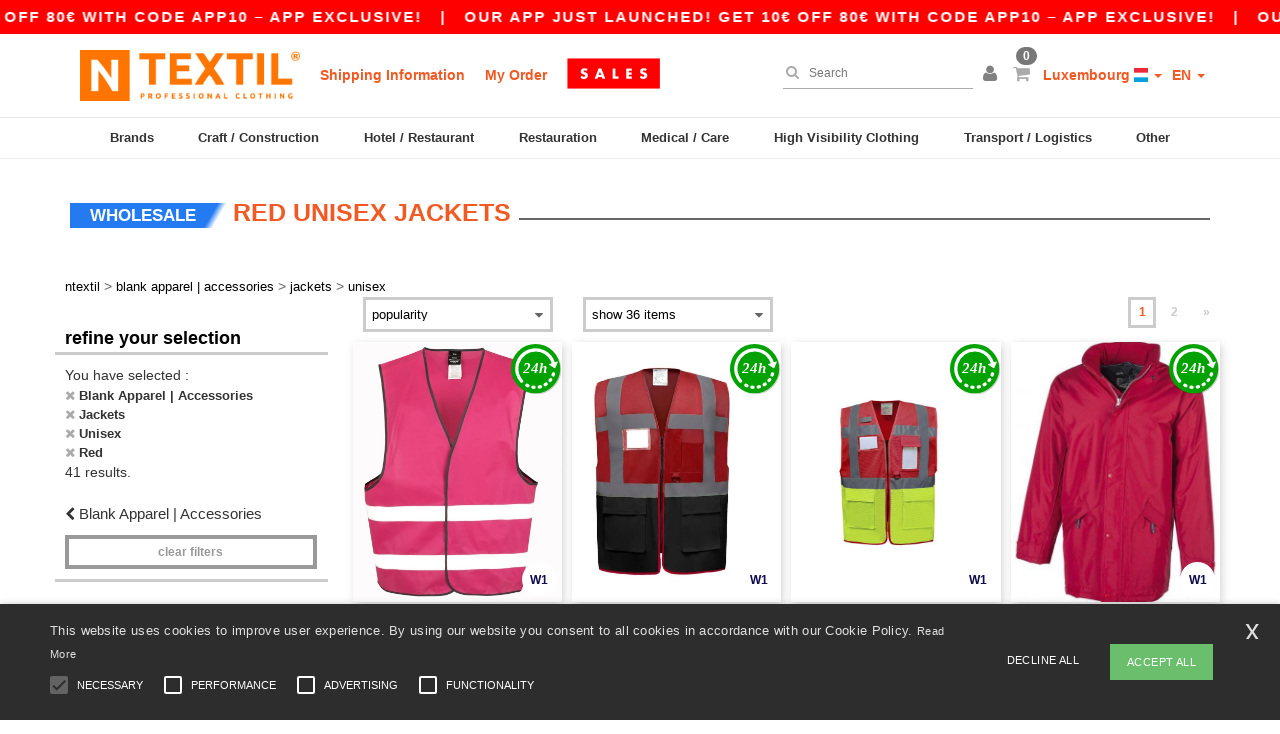

--- FILE ---
content_type: text/html; charset=utf-8
request_url: https://en.ntextil.lu/blank-apparel-accessories-c37029/jackets-s3669/unisex-g4789/red-m24
body_size: 26000
content:
<!DOCTYPE html>
<html lang="en-lu" xml:lang="en-lu" xmlns="http://www.w3.org/1999/xhtml">
<head>
<script src="https://assets.ntextil.lu/assets/helpers-58e770036fbb3fb3183c29d51a897f35bef1f7374e87574b231de0aa88a54e6b.js" type="module"></script>
<script src="https://assets.ntextil.lu/assets/jquery_ujs-ebc5471ec714d40f34b4122459b5f6e825b7919e4c54f6835319a7215bdf22cb.js" type="module"></script>
<meta charset="utf-8">
<meta content="width=device-width, initial-scale=1.0, maximum-scale=1.0" name="viewport">

<link as="image" fetchpriority="high" href="https://assets.ntextil.lu/assets/wordans_2024/wordans_logo_208-6f86e737d041b86632e7353ba440a4347e32c4d522df069aae4b992b1560e0ed.png" media="(max-width: 768px)" rel="preload">
<link as="image" fetchpriority="high" href="https://assets.ntextil.lu/assets/responsive/img_layout/wordans_logo_desktop/EN_480-1d14abd0754098dbd95544347bcc1adf5dd22d3c7767c6491fe3811c53a478fa.png" media="(min-width: 768.1px)" rel="preload">
<title>
41 Red Unisex Jackets at wholesale prices | Ntextil Luxembourg
</title>

    <script>
    // Define dataLayer and the gtag function.
    window.dataLayer = window.dataLayer || [];
    function gtag(){dataLayer.push(arguments);}

    // Set default consent to 'denied' as a placeholder
    gtag('consent', 'default', {
      'ad_storage': 'denied',
      'ad_user_data': 'denied',
      'ad_personalization': 'denied',
      'analytics_storage': 'denied',
      'personalization_storage': 'denied',
      'functionality_storage': 'denied',
      'security_storage': 'granted'
    });

    // set gtag consent data based on cookies
    function getCookie(name) {
        let value = "; " + document.cookie;
        let parts = value.split("; " + name + "=");
        if (parts.length === 2) return parts.pop().split(";").shift();
    }

    function update_gtag_consent(types) {
      var consent_update_data = new Object();
      if (types.includes("performance")) {
        consent_update_data['analytics_storage'] = 'granted';
        consent_update_data['ad_user_data'] = 'granted';
        consent_update_data['personalization_storage'] = 'granted';
      }
      if (types.includes("targeting")) {
        consent_update_data['ad_storage'] = 'granted';
        consent_update_data['ad_personalization'] = 'granted';
      }
      if (types.includes("functionality")) {
        consent_update_data['functionality_storage'] = 'granted';
      }

      if (Object.keys(consent_update_data).length>0) {
        gtag('consent', 'update', consent_update_data);
      }
    }

    cookie_consent = getCookie("cookie_consent");
    if (cookie_consent) {
      consent_types = JSON.parse(decodeURIComponent(cookie_consent));
      update_gtag_consent(consent_types);
    }

    </script>


    <script>
      function gtmDatalayerEvent(options) {}
    </script>

  <script async src="https://www.googletagmanager.com/gtag/js?id=G-JSW16HNYWZ"></script>
  <script>
    window.dataLayer = window.dataLayer || [];
    function gtag(){dataLayer.push(arguments);}
    gtag('js', new Date());

      gtag('config', 'G-JSW16HNYWZ', { 'anonymize_ip': true });


        gtag('event', 'view_item_list', {
          "send_to": "G-JSW16HNYWZ",
        });

      gtag('config', 'G-J131GTZ9E1', { 'anonymize_ip': true });


        gtag('event', 'view_item_list', {
          "send_to": "G-J131GTZ9E1",
        });



    if (window.location.search.includes("utm_medium=Facebook")) {
        gtag('event', 'tracking', {'send_to': 'G-JSW16HNYWZ', 'event_category': "facebook"});
        gtag('event', 'tracking', {'send_to': 'G-J131GTZ9E1', 'event_category': "facebook"});
    }
    if (window.location.search.includes("utm_medium=Pinterest")) {
        gtag('event', 'tracking', {'send_to': 'G-JSW16HNYWZ', 'event_category': "pinterest"});
        gtag('event', 'tracking', {'send_to': 'G-J131GTZ9E1', 'event_category': "pinterest"});
    }

  </script>



<link rel="stylesheet" href="https://assets.ntextil.lu/assets/bootstrap-3.3.7.min-70c9d728e5bbb3ea18636ae61b561f9e65aadd986d398633a991b29e3202e67c.css" media="all" />

<link rel="stylesheet" href="https://assets.ntextil.lu/assets/smarty_all-c188a3df3301a3ef6b06983e8fbc666c2ce7ef161c0d57bafdf684afb865b295.css" media="all" />
<link rel="stylesheet" href="https://assets.ntextil.lu/assets/tailwind-6b866be2a76681a0248d322927ae2edcd6ecbea23a6f5646a946a7f219eca1a3.css" />
<link rel="stylesheet" href="https://assets.ntextil.lu/assets/embla-carousel-26bf9f74a14e6a7f15f00996332fb7a3826e1a4413e7181f188c4a76531ca28d.css" />
<script src="https://assets.ntextil.lu/assets/jquery-2.2.4.min-9b25dc3bf6bfd9a68866a5c95ee9afff221725e60eeecd44bd8a1c6b1eada73e.js"></script>
<script src="https://assets.ntextil.lu/assets/bootstrap-3.3.7.min-5391353b781af4c90da267f2148fb8c3b13647520070161a54869d19f486a495.js"></script>
<script src="https://assets.ntextil.lu/assets/jquery.browser.min-e1642f8566366f41cf89fee202c70dfa337b3b4f317750857127b75ae748c190.js" async="async"></script>
<script src="https://assets.ntextil.lu/assets/jquery.animate-enhanced.min-96b9c28c7ed3b24f695e900fa1a62992319fbb78a8bf565b42aa2a35d858bf86.js" async="async"></script>
<script src="https://assets.ntextil.lu/assets/clipboard.min-55680ff4f2cd87b3ea2008d083379b3362699271ebcacf840bf1cc069dd108a4.js" async="async" onload="loadClipboard()"></script>

<script src="https://assets.ntextil.lu/assets/smarty-1ace132e56404cc56e3364d01cbbcab69c4a013ba37894d708b8ba57a852ef15.js"></script>
<meta content="none" name="msapplication-config">
<meta content="yes" name="apple-mobile-web-app-capable">
<meta content="yes" name="mobile-web-app-capable">
<meta content="Ntextil" name="apple-mobile-web-app-title">
<meta content="#000000" name="theme-color">
<meta content="Ntextil" name="application-name">
<link href="/app-icon.png" rel="icon">
<link href="/app-icon.png" rel="apple-touch-icon">
<link href="/manifest.json" rel="manifest">
<link href="https://en.ntextil.lu/feeds/open_search.xml" rel="search" title="Content search" type="application/opensearchdescription+xml">
<meta content="Ntextil" name="og:site_name">
<meta content="website" property="og:type">
<meta content="https://en.ntextil.lu/blank-apparel-accessories-c37029/jackets-s3669/unisex-g4789/red-m24" property="og.url">
<meta content="41 Red Unisex Jackets at wholesale prices | Ntextil Luxembourg" property="og:title">
<meta content="Cheap wholesale Jackets products. Bulk discounts, no minimum. Buy at crazy wholesale prices with fast shipping." property="og:description">


<meta content="en-lu" http-equiv="Content-Language">
<meta content="Cheap wholesale Jackets products. Bulk discounts, no minimum. Buy at crazy wholesale prices with fast shipping." name="description">
<meta content="Jackets, Unisex, red" name="keywords">
<meta content="Copyright Ntextil - 2026" name="copyright">
<meta content="en.ntextil.lu" name="author">
<meta content="General" name="Rating">
<meta content="app-id=6754767522" name="apple-itunes-app">
<meta content="INDEX, FOLLOW, ALL" name="Robots">
<link rel="canonical" href="https://en.ntextil.lu/blank-apparel-accessories-c37029/jackets-s3669/unisex-g4789/red-m24"/>
<link rel='alternate' hreflang='en-ca' href='https://www.ntextil.ca/blank-apparel-accessories-c37029/jackets-s3669/unisex-g4789/red-m24'/>
<link rel='alternate' hreflang='fr-ca' href='https://fr.ntextil.ca/vetements-unis-c37029/manteau-s3669/unisexe-g4789/rouge-m24'/>
<link rel='alternate' hreflang='en-us' href='https://www.ntextil.com/blank-apparel-accessories-c37029/jackets-s3669/unisex-g4789/red-m24'/>
<link rel='alternate' hreflang='fr-fr' href='https://www.ntextil.fr/vetements-unis-c37029/manteau-s3669/unisexe-g4789/rouge-m24'/>
<link rel='alternate' hreflang='en-gb' href='https://www.ntextil.co.uk/blank-apparel-accessories-c37029/jackets-s3669/unisex-g4789/red-m24'/>
<link rel='alternate' hreflang='fr-ch' href='https://www.ntextil.ch/vetements-unis-c37029/manteau-s3669/unisexe-g4789/rouge-m24'/>
<link rel='alternate' hreflang='fr-be' href='https://www.ntextil.be/vetements-unis-c37029/manteau-s3669/unisexe-g4789/rouge-m24'/>
<link rel='alternate' hreflang='es-es' href='https://www.ntextil.es/ropa-basica-complementos-c37029/chaquetas-s3669/unisex-g4789/rojo-m24'/>
<link rel='alternate' hreflang='de-de' href='https://www.ntextil.de/basic-kleidung-accessoires-c37029/jacken-s3669/unisex-g4789/rot-m24'/>
<link rel='alternate' hreflang='de-at' href='https://www.ntextil.at/basic-kleidung-accessoires-c37029/jacken-s3669/unisex-g4789/rot-m24'/>
<link rel='alternate' hreflang='es-us' href='https://es.ntextil.com/ropa-basica-complementos-c37029/chaquetas-s3669/unisex-g4789/rojo-m24'/>
<link rel='alternate' hreflang='pt-pt' href='https://www.ntextil.pt/roupa-basica-acessorios-c37029/casacos-s3669/unisex-g4789/vermelho-m24'/>
<link rel='alternate' hreflang='en-nl' href='https://en.ntextil.nl/blank-apparel-accessories-c37029/jackets-s3669/unisex-g4789/red-m24'/>
<link rel='alternate' hreflang='en-ie' href='https://www.ntextil.ie/blank-apparel-accessories-c37029/jackets-s3669/unisex-g4789/red-m24'/>
<link rel='alternate' hreflang='de-ch' href='https://de.ntextil.ch/basic-kleidung-accessoires-c37029/jacken-s3669/unisex-g4789/rot-m24'/>
<link rel='alternate' hreflang='nl-be' href='https://nl.ntextil.be/basic-kleding-accessoires-c37029/jassen-s3669/unisex-g4789/rood-m24'/>
<link rel='alternate' hreflang='en-se' href='https://en.ntextil.se/blank-apparel-accessories-c37029/jackets-s3669/unisex-g4789/red-m24'/>
<link rel='alternate' hreflang='en-dk' href='https://en.ntextil.dk/blank-apparel-accessories-c37029/jackets-s3669/unisex-g4789/red-m24'/>
<link rel='alternate' hreflang='en-fi' href='https://en.ntextil.fi/blank-apparel-accessories-c37029/jackets-s3669/unisex-g4789/red-m24'/>
<link rel='alternate' hreflang='nl-nl' href='https://www.ntextil.nl/basic-kleding-accessoires-c37029/jassen-s3669/unisex-g4789/rood-m24'/>
<link rel='alternate' hreflang='it-it' href='https://www.ntextil.it/basic-accessori-c37029/giubbotti-e-giacche-s3669/unisex-g4789/rosse-m24'/>
<link rel='alternate' hreflang='it-ch' href='https://it.ntextil.ch/basic-accessori-c37029/giubbotti-e-giacche-s3669/unisex-g4789/rosse-m24'/>
<link rel='alternate' hreflang='sv-se' href='https://www.ntextil.se/blank-klader-accessoarer-c37029/jackor-s3669/unisex-g4789/rod-m24'/>
<link rel='alternate' hreflang='fi-fi' href='https://www.ntextil.fi/vaatetus-ilman-logoja-tai-merkkeja-asusteet-c37029/takit-s3669/unisex-g4789/punainen-m24'/>
<link rel='alternate' hreflang='pl-pl' href='https://www.ntextil.pl/odziez-bez-nadrukow-akcesoria-c37029/kurtki-s3669/unisex-g4789/czerwony-m24'/>
<link rel='alternate' hreflang='fr-lu' href='https://www.ntextil.lu/vetements-unis-c37029/manteau-s3669/unisexe-g4789/rouge-m24'/>
<link rel='alternate' hreflang='de-lu' href='https://de.ntextil.lu/basic-kleidung-accessoires-c37029/jacken-s3669/unisex-g4789/rot-m24'/>
<link rel='alternate' hreflang='en-no' href='https://en.ntextil.no/blank-apparel-accessories-c37029/jackets-s3669/unisex-g4789/red-m24'/>
<link rel='alternate' hreflang='en-pl' href='https://en.ntextil.pl/blank-apparel-accessories-c37029/jackets-s3669/unisex-g4789/red-m24'/>
<link rel='alternate' hreflang='en-pt' href='https://en.ntextil.pt/blank-apparel-accessories-c37029/jackets-s3669/unisex-g4789/red-m24'/>
<link rel='alternate' hreflang='en-de' href='https://en.ntextil.de/blank-apparel-accessories-c37029/jackets-s3669/unisex-g4789/red-m24'/>
<link rel='alternate' hreflang='en-at' href='https://en.ntextil.at/blank-apparel-accessories-c37029/jackets-s3669/unisex-g4789/red-m24'/>
<link rel='alternate' hreflang='en-lu' href='https://en.ntextil.lu/blank-apparel-accessories-c37029/jackets-s3669/unisex-g4789/red-m24'/>
<link rel='alternate' hreflang='en-it' href='https://en.ntextil.it/blank-apparel-accessories-c37029/jackets-s3669/unisex-g4789/red-m24'/>
<link rel='alternate' hreflang='en-ch' href='https://en.ntextil.ch/blank-apparel-accessories-c37029/jackets-s3669/unisex-g4789/red-m24'/>
<link rel='alternate' hreflang='en-es' href='https://en.ntextil.es/blank-apparel-accessories-c37029/jackets-s3669/unisex-g4789/red-m24'/>
<link rel='alternate' hreflang='en-be' href='https://en.ntextil.be/blank-apparel-accessories-c37029/jackets-s3669/unisex-g4789/red-m24'/>
<link rel='alternate' hreflang='en-fr' href='https://en.ntextil.fr/blank-apparel-accessories-c37029/jackets-s3669/unisex-g4789/red-m24'/>
<link rel='alternate' hreflang='no-no' href='https://www.ntextil.no/tomt-toj-tilbehor-c37029/jakker-s3669/unisex-g4789/rod-m24'/>



</head>


<body class="enable-animation topbar blank_products en-LU ntextil">
<div data-sitekey="6LdP994gAAAAAK7Nx2UH8Z6vF9uV-fT50u-oe9UO" id="recaptcha-script"></div>
<div class="topbar scrollable">
<div class="topbar-text-container topbar-animate-active">
<div class="topbar-text">
<span onclick="decode64AndRedirect('aHR0cHM6Ly9lbi5udGV4dGlsLmx1L2Rpc3BsYXkvbW9iaWxlX2FwcA==');" data-crypt="true">Our app just launched! Get 10€ off 80€ with code APP10 – App exclusive!</span>
</div>

&nbsp;&nbsp;|&nbsp;&nbsp;
<div class="topbar-text">
<span onclick="decode64AndRedirect('aHR0cHM6Ly9lbi5udGV4dGlsLmx1L2Rpc3BsYXkvbW9iaWxlX2FwcA==');" data-crypt="true">Our app just launched! Get 10€ off 80€ with code APP10 – App exclusive!</span>
</div>

&nbsp;&nbsp;|&nbsp;&nbsp;
<div class="topbar-text">
<span onclick="decode64AndRedirect('aHR0cHM6Ly9lbi5udGV4dGlsLmx1L2Rpc3BsYXkvbW9iaWxlX2FwcA==');" data-crypt="true">Our app just launched! Get 10€ off 80€ with code APP10 – App exclusive!</span>
</div>

&nbsp;&nbsp;|&nbsp;&nbsp;
<div class="topbar-text">
<span onclick="decode64AndRedirect('aHR0cHM6Ly9lbi5udGV4dGlsLmx1L2Rpc3BsYXkvbW9iaWxlX2FwcA==');" data-crypt="true">Our app just launched! Get 10€ off 80€ with code APP10 – App exclusive!</span>
</div>

&nbsp;&nbsp;|&nbsp;&nbsp;
<div class="topbar-text">
<span onclick="decode64AndRedirect('aHR0cHM6Ly9lbi5udGV4dGlsLmx1L2Rpc3BsYXkvbW9iaWxlX2FwcA==');" data-crypt="true">Our app just launched! Get 10€ off 80€ with code APP10 – App exclusive!</span>
</div>

&nbsp;&nbsp;|&nbsp;&nbsp;
<div class="topbar-text">
<span onclick="decode64AndRedirect('aHR0cHM6Ly9lbi5udGV4dGlsLmx1L2Rpc3BsYXkvbW9iaWxlX2FwcA==');" data-crypt="true">Our app just launched! Get 10€ off 80€ with code APP10 – App exclusive!</span>
</div>

&nbsp;&nbsp;|&nbsp;&nbsp;
</div>
</div>
<style>
  body div.topbar {
    font-size: 15px;
  }
</style>

<div class="" id="wrapper">
<div class="header_b2c clearfix" id="header">
<header class="hidden-xs hidden-sm" id="topNav">
<div class="container">
<div class="left-header-b2c">
<ul class="pull-left nav nav-pills nav-second-main navbar-nav" id="marketplace-menu">
<!-- Logo -->
<li>
<a class="pull-left logo_b2c en-LU" href="https://en.ntextil.lu" style="background-image: url(&#39;/images/ntextil/logo_ntextil_en.png&#39;);" title="Logo Ntextil"></a>
</li>
<li><a TITLE="95% of all orders leave us within 48H" href="/shipping-information">Shipping Information</a></li>
<li><a rel="nofollow" href="/order">My Order</a></li>
<a href="/select/sale/blank-apparel-accessories-c37029"><img alt="Outlet" style="max-height: 32px; vertical-align: text-top; padding-left: 5px;" src="https://assets.ntextil.lu/images/responsive/sales/en.png" /></a>
</ul>
</div>
<div class="right-side-header" style="float: right;">
<ul class="pull-right nav nav-pills nav-second-main">
<li class="search-icon">
<i class="fa fa-search" id="search-bar-icon"></i>
</li>
<li class="search search-box over-header">
<form action="/products" class="sb_wrapper wordans-search-box" method="get">
<input type="search" name="q" id="q" class="input form-control autocomplete-field" placeholder="Search" aria-label="Search" autocomplete="off" />
<div class="autocomplete-results mt-2 rounded-2xl grid-cols-2" data-brands="brands" data-categories="Categories" data-faqs="FAQs" data-no-results="No results." data-search-url="/products" data-see-more-product-results-for="see more product results for" data-suggestions="Suggestions"></div>

<div class="fa fa-times" id="closeSearch"></div>
</form>
</li>
<li>
<div class="hidden-guest" style="margin-top: 10px;">
<a class="dropdown-toggle" data-toggle="dropdown" href="#" style="color: black;" title="Hello">
<i class="fa fa-user"></i>
</a>
<ul class="dropdown-menu">
<li>
<a rel="nofollow" href="/myaccount/profile"><i class="fa fa-user"></i>
My Account
</a></li>
<li>
<a rel="nofollow" href="/myaccount/carts"><i class="fa fa-cart-plus"></i>
My saved carts
</a></li>
<li>
<a rel="nofollow" href="/myaccount/orders"><i class="fa fa-list-ul"></i>
My Orders
</a></li>
<li>
<a rel="nofollow" href="/myaccount/stock_notifications"><i class="fa fa-lightbulb-o"></i>
Stock Notifications
</a></li>
<li>
<a rel="nofollow" href="/myaccount/wishlist"><i class="fa fa-heart-o"></i>
My wishlist
</a></li>
<li class="user_affiliate_element">
<a class="user_affiliate_element" href="/affiliate"><i class="fa fa-smile-o"></i>
Ntextil Representative
</a></li>
<li>
<a class="container_account" data-method="delete" href="/logout" onclick="javascript:resetCookies();" rel="nofollow">
<i class="fa fa-power-off"></i>
Logout
</a>
</li>
</ul>
</div>
<div class="hidden-user" style="margin-top: 10px;">
<a class="container_account" data-toggle="modal" href="#signinModal" onclick="javascript:checkUsernameCookie();" role="button" style="color: black;">
<i class="fa fa-user" style="color: grey;"></i>
</a>
</div>
</li>
<li class="quick-cart">
<a href="https://ntextil.lu/checkout/show_cart" rel="nofollow">
<span class="badge btn-xs badge-corner checkout cart-qty-icon">0</span>
<i class="fa fa-shopping-cart"></i>
</a>
<div class="cart-preview">
<div id="loading">
<div class="double-bounce1"></div>
<div class="double-bounce2"></div>
</div>
</div>
<div class="cart-preview-async-partial">
<a rel="noindex, nofollow" class="async-partial-link" style="display: none;" data-remote="true" href="/cart-preview">.</a>
</div>
</li>
<li class="country-selector dropdown">
<a class="dropdown-toggle" data-toggle="dropdown" href="#" id="maincountry" title="Luxembourg Wholesale Clothing">
<span class="hidden-sm hidden-xs">
Luxembourg
</span>
<span>
<div class="fi fis fi-lu"></div>
</span>
<span class="caret"></span>
</a>
<ul class="dropdown-langs dropdown-menu">
<li>
<a title="Ntextil Austria" rel="nofollow" href="https://www.ntextil.at/?src=select"><div class="fi fi-at"></div>
Austria
</a></li>
<li>
<a title="Ntextil Belgium" rel="nofollow" href="https://www.ntextil.be/?src=select"><div class="fi fi-be"></div>
Belgium
</a></li>
<li>
<a title="Ntextil Bulgaria" rel="nofollow" href="https://www.ntextil.ca?src=select"><div class="fi fi-bg"></div>
Bulgaria
</a></li>
<li>
<a title="Ntextil Canada" rel="nofollow" href="https://www.ntextil.ca?src=select"><div class="fi fi-ca"></div>
Canada
</a></li>
<li>
<a title="Ntextil Switzerland" rel="nofollow" href="https://www.ntextil.ch/?src=select"><div class="fi fi-ch"></div>
Switzerland
</a></li>
<li>
<a title="Ntextil Czech Republic" rel="nofollow" href="https://en.ntextil.cz/?src=select"><div class="fi fi-cz"></div>
Czech Republic
</a></li>
<li>
<a title="Ntextil Deutschland" rel="nofollow" href="https://www.ntextil.de/?src=select"><div class="fi fi-de"></div>
Deutschland
</a></li>
<li>
<a title="Ntextil Denmark" rel="nofollow" href="https://www.ntextil.dk/?src=select"><div class="fi fi-dk"></div>
Denmark
</a></li>
<li>
<a title="Ntextil Spain" rel="nofollow" href="https://www.ntextil.es/?src=select"><div class="fi fi-es"></div>
Spain
</a></li>
<li>
<a title="Ntextil Finland" rel="nofollow" href="https://www.ntextil.fi/?src=select"><div class="fi fi-fi"></div>
Finland
</a></li>
<li>
<a title="Ntextil France" rel="nofollow" href="https://www.ntextil.fr/?src=select"><div class="fi fi-fr"></div>
France
</a></li>
<li>
<a title="Ntextil United Kingdom" rel="nofollow" href="https://www.ntextil.co.uk/?src=select"><div class="fi fi-gb"></div>
United Kingdom
</a></li>
<li>
<a title="Ntextil Greece" rel="nofollow" href="https://www.ntextil.ca?src=select"><div class="fi fi-gr"></div>
Greece
</a></li>
<li>
<a title="Ntextil Croatia" rel="nofollow" href="https://www.ntextil.ca?src=select"><div class="fi fi-hr"></div>
Croatia
</a></li>
<li>
<a title="Ntextil Ireland" rel="nofollow" href="https://www.ntextil.ie/?src=select"><div class="fi fi-ie"></div>
Ireland
</a></li>
<li>
<a title="Ntextil Italy" rel="nofollow" href="https://www.ntextil.it/?src=select"><div class="fi fi-it"></div>
Italy
</a></li>
<li>
<a title="Ntextil Luxembourg" rel="nofollow" href="https://www.ntextil.lu/?src=select"><div class="fi fi-lu"></div>
Luxembourg
</a></li>
<li>
<a title="Ntextil Netherlands" rel="nofollow" href="https://www.ntextil.nl/?src=select"><div class="fi fi-nl"></div>
Netherlands
</a></li>
<li>
<a title="Ntextil Norway" rel="nofollow" href="https://www.ntextil.no/?src=select"><div class="fi fi-no"></div>
Norway
</a></li>
<li>
<a title="Ntextil Poland" rel="nofollow" href="https://www.ntextil.pl/?src=select"><div class="fi fi-pl"></div>
Poland
</a></li>
<li>
<a title="Ntextil Portugal" rel="nofollow" href="https://www.ntextil.pt/?src=select"><div class="fi fi-pt"></div>
Portugal
</a></li>
<li>
<a title="Ntextil Romania" rel="nofollow" href="https://www.ntextil.ca?src=select"><div class="fi fi-ro"></div>
Romania
</a></li>
<li>
<a title="Ntextil Sweden" rel="nofollow" href="https://www.ntextil.se/?src=select"><div class="fi fi-se"></div>
Sweden
</a></li>
<li>
<a title="Ntextil USA" rel="nofollow" href="https://www.ntextil.com/?src=select"><div class="fi fi-us"></div>
USA
</a></li>
</ul>
</li>
<li class="language-selector dropdown" style="display: inline-block;">
<a class="dropdown-toggle" data-toggle="dropdown" href="#" id="mainlanguage" title="en">
<span>
EN
</span>
<span class="caret"></span>
</a>
<ul class="dropdown-langs dropdown-menu">
<li><a title="Ntextil Luxembourg" rel="nofollow" href="https://www.ntextil.lu/?src=select">Français</a></li>
<li><a title="Ntextil Luxembourg" rel="nofollow" href="https://de.ntextil.lu/?src=select">Deutsch</a></li>
<li><a title="Ntextil Luxembourg" rel="nofollow" href="https://en.ntextil.lu/?src=select">English</a></li>
</ul>
</li>
</ul>
</div>
</div>
</header>
<!-- Mobile Menu -->
<div class="navbar-collapse pull-right mobile-menu navbar-offcanvas hidden-lg hidden-md hidden-xl hide-search-extended" id="navbar-offcanvas">
<nav>
<div class="languages">
<div class="dropdown dropdown-toggle" id="languages-dropdown">
<div class="section-title">
Luxembourg
<div class="fi margin-left-10 fi-lu"></div>
</div>
</div>
<ul class="dropdown-menu languages-dropdown">
<li>
<a title="Ntextil Luxemburg English" rel="nofollow" href="https://en.ntextil.lu/?src=select"><div class="fi fi-lu"></div>
Luxemburg English
</a></li>
<li>
<a title="Ntextil Luxemburg Deutsch" rel="nofollow" href="https://de.ntextil.lu/?src=select"><div class="fi fi-lu"></div>
Luxemburg Deutsch
</a></li>
<li>
<a title="Ntextil Luxembourg Français" rel="nofollow" href="https://www.ntextil.lu/?src=select"><div class="fi fi-lu"></div>
Luxembourg Français
</a></li>
<li>
<a title="Ntextil Denmark" rel="nofollow" href="https://www.ntextil.dk/?src=select"><div class="fi fi-dk"></div>
Denmark
</a></li>
<li>
<a title="Ntextil Denmark" rel="nofollow" href="https://en.ntextil.dk/?src=select"><div class="fi fi-dk"></div>
Denmark
</a></li>
<li>
<a title="Ntextil Norway" rel="nofollow" href="https://www.ntextil.no/?src=select"><div class="fi fi-no"></div>
Norway
</a></li>
<li>
<a title="Ntextil Norway" rel="nofollow" href="https://www.ntextil.no/?src=select"><div class="fi fi-no"></div>
Norway
</a></li>
<li>
<a title="Ntextil Poland Polski" rel="nofollow" href="https://www.ntextil.pl/?src=select"><div class="fi fi-pl"></div>
Poland Polski
</a></li>
<li>
<a title="Ntextil Poland English" rel="nofollow" href="https://en.ntextil.pl/?src=select"><div class="fi fi-pl"></div>
Poland English
</a></li>
<li>
<a title="Ntextil Portugal Português" rel="nofollow" href="https://www.ntextil.pt/?src=select"><div class="fi fi-pt"></div>
Portugal Português
</a></li>
<li>
<a title="Ntextil Portugal English" rel="nofollow" href="https://en.ntextil.pt/?src=select"><div class="fi fi-pt"></div>
Portugal English
</a></li>
<li>
<a title="Ntextil Italy" rel="nofollow" href="https://www.ntextil.it/?src=select"><div class="fi fi-it"></div>
Italy
</a></li>
<li>
<a title="Ntextil Italy English" rel="nofollow" href="https://en.ntextil.it/?src=select"><div class="fi fi-it"></div>
Italy English
</a></li>
<li>
<a title="Ntextil Finland Suomalainen" rel="nofollow" href="https://www.ntextil.fi/?src=select"><div class="fi fi-fi"></div>
Finland Suomalainen
</a></li>
<li>
<a title="Ntextil Finland English" rel="nofollow" href="https://en.ntextil.fi/?src=select"><div class="fi fi-fi"></div>
Finland English
</a></li>
<li>
<a title="Ntextil Czech Republic English" rel="nofollow" href="https://en.ntextil.cz/?src=select"><div class="fi fi-cz"></div>
Czech Republic English
</a></li>
<li>
<a title="Ntextil Czech Republic" rel="nofollow" href="https://www.ntextil.cz/?src=select"><div class="fi fi-cz"></div>
Czech Republic
</a></li>
<li>
<a title="Ntextil Croatia" rel="nofollow" href="https://www.ntextil.ca?src=select"><div class="fi fi-hr"></div>
Croatia
</a></li>
<li>
<a title="Ntextil Croatia English" rel="nofollow" href="https://en.ntextil.hr/?src=select"><div class="fi fi-hr"></div>
Croatia English
</a></li>
<li>
<a title="Ntextil Greece" rel="nofollow" href="https://www.ntextil.ca?src=select"><div class="fi fi-gr"></div>
Greece
</a></li>
<li>
<a title="Ntextil Greece English" rel="nofollow" href="https://en.ntextil.gr/?src=select"><div class="fi fi-gr"></div>
Greece English
</a></li>
<li>
<a title="Ntextil Bulgaria" rel="nofollow" href="https://www.ntextil.ca?src=select"><div class="fi fi-bg"></div>
Bulgaria
</a></li>
<li>
<a title="Ntextil Bulgaria English" rel="nofollow" href="https://en.ntextil.bg/?src=select"><div class="fi fi-bg"></div>
Bulgaria English
</a></li>
<li>
<a title="Ntextil Romania" rel="nofollow" href="https://www.ntextil.ca?src=select"><div class="fi fi-ro"></div>
Romania
</a></li>
<li>
<a title="Ntextil Romania English" rel="nofollow" href="https://en.ntextil.ro/?src=select"><div class="fi fi-ro"></div>
Romania English
</a></li>
<li>
<a title="Ntextil Canada English" rel="nofollow" href="https://www.ntextil.ca?src=select"><div class="fi fi-ca"></div>
Canada English
</a></li>
<li>
<a title="Ntextil Canada Français" rel="nofollow" href="https://fr.ntextil.ca?src=select"><div class="fi fi-ca"></div>
Canada Français
</a></li>
<li>
<a title="Ntextil USA English" rel="nofollow" href="https://www.ntextil.com/?src=select"><div class="fi fi-us"></div>
USA English
</a></li>
<li>
<a title="Ntextil USA Español" rel="nofollow" href="https://es.ntextil.com/?src=select"><div class="fi fi-us"></div>
USA Español
</a></li>
<li>
<a title="Ntextil France" rel="nofollow" href="https://www.ntextil.fr/?src=select"><div class="fi fi-fr"></div>
France
</a></li>
<li>
<a title="Ntextil France English" rel="nofollow" href="https://en.ntextil.fr/?src=select"><div class="fi fi-fr"></div>
France English
</a></li>
<li>
<a title="Ntextil United Kingdom" rel="nofollow" href="https://www.ntextil.co.uk/?src=select"><div class="fi fi-gb"></div>
United Kingdom
</a></li>
<li>
<a title="Ntextil Belgique Français" rel="nofollow" href="https://www.ntextil.be/?src=select"><div class="fi fi-be"></div>
Belgique Français
</a></li>
<li>
<a title="Ntextil België Nederlands" rel="nofollow" href="https://nl.ntextil.be/?src=select"><div class="fi fi-be"></div>
België Nederlands
</a></li>
<li>
<a title="Ntextil Belgium English" rel="nofollow" href="https://en.ntextil.be/?src=select"><div class="fi fi-be"></div>
Belgium English
</a></li>
<li>
<a title="Ntextil Suisse Français" rel="nofollow" href="https://www.ntextil.ch/?src=select"><div class="fi fi-ch"></div>
Suisse Français
</a></li>
<li>
<a title="Ntextil Schweiz Deutsch" rel="nofollow" href="https://de.ntextil.ch/?src=select"><div class="fi fi-ch"></div>
Schweiz Deutsch
</a></li>
<li>
<a title="Ntextil Svizzera Italiana" rel="nofollow" href="https://it.ntextil.ch/?src=select"><div class="fi fi-ch"></div>
Svizzera Italiana
</a></li>
<li>
<a title="Ntextil Swiss English" rel="nofollow" href="https://en.ntextil.ch/?src=select"><div class="fi fi-ch"></div>
Swiss English
</a></li>
<li>
<a title="Ntextil España" rel="nofollow" href="https://www.ntextil.es/?src=select"><div class="fi fi-es"></div>
España
</a></li>
<li>
<a title="Ntextil Spain English" rel="nofollow" href="https://en.ntextil.es/?src=select"><div class="fi fi-es"></div>
Spain English
</a></li>
<li>
<a title="Ntextil Nederland" rel="nofollow" href="https://www.ntextil.nl/?src=select"><div class="fi fi-nl"></div>
Nederland
</a></li>
<li>
<a title="Ntextil Netherlands English" rel="nofollow" href="https://en.ntextil.nl/?src=select"><div class="fi fi-nl"></div>
Netherlands English
</a></li>
<li>
<a title="Ntextil Österreich" rel="nofollow" href="https://www.ntextil.at/?src=select"><div class="fi fi-at"></div>
Österreich
</a></li>
<li>
<a title="Ntextil Austria English" rel="nofollow" href="https://en.ntextil.at/?src=select"><div class="fi fi-at"></div>
Austria English
</a></li>
<li>
<a title="Ntextil Ireland" rel="nofollow" href="https://www.ntextil.ie/?src=select"><div class="fi fi-ie"></div>
Ireland
</a></li>
<li>
<a title="Ntextil Deutschland" rel="nofollow" href="https://www.ntextil.de/?src=select"><div class="fi fi-de"></div>
Deutschland
</a></li>
<li>
<a title="Ntextil German English" rel="nofollow" href="https://en.ntextil.de/?src=select"><div class="fi fi-de"></div>
German English
</a></li>
<li>
<a title="Ntextil Sweden Svenska" rel="nofollow" href="https://www.ntextil.se/?src=select"><div class="fi fi-se"></div>
Sweden Svenska
</a></li>
<li>
<a title="Ntextil Sweden English" rel="nofollow" href="https://en.ntextil.se/?src=select"><div class="fi fi-se"></div>
Sweden English
</a></li>
</ul>
</div>
<div class="mobile-menu-categories-summary">
<a href="/men-g27">Men</a>
<a href="/women-g24">Women</a>
<a href="/kids-g10">Kids</a>
</div>
<div class="categories-area">
<div class="category-title" style="border-top: 1px solid #ddd;">
<div class="section-title-no-after">
<div class="category_direct_link">
<a href="/brands/wholesale-brands">Our brands</a>
</div>
</div>
</div>
<div class="category-title">
<div class="section-title-no-after">
<div class="category_direct_link">
<a href="/products?sort-order=new-arrivals">New arrivals</a>
</div>
</div>
</div>
<div>
<h6 class="dropdown dropdown-toggle">
<div class="section-title">
brands
</div>
</h6>
<ul class="dropdown-menu">
<li>
<a href="/atlantis-headwear-b45570">ATLANTIS HEADWEAR</a>
</li>
</ul>
<ul class="dropdown-menu">
<li>
<a href="/awdis-b45568">AWDIS</a>
</li>
</ul>
<ul class="dropdown-menu">
<li>
<a href="/awdis-just-hoods-b6376">AWDIS JUST HOODS</a>
</li>
</ul>
<ul class="dropdown-menu">
<li>
<a href="/awdis-so-denim-b26559">AWDIS SO DENIM</a>
</li>
</ul>
<ul class="dropdown-menu">
<li>
<a href="/armor-lux-b23454">Armor lux</a>
</li>
</ul>
<ul class="dropdown-menu">
<li>
<a href="/atlantis-b23828">Atlantis</a>
</li>
</ul>
<ul class="dropdown-menu">
<li>
<a href="/b-c-b6342">B&amp;C</a>
</li>
</ul>
<ul class="dropdown-menu">
<li>
<a href="/b-c-pro-b19015">B&amp;C Pro</a>
</li>
</ul>
<ul class="dropdown-menu">
<li>
<a href="/babybugz-b18655">Babybugz</a>
</li>
</ul>
<ul class="dropdown-menu">
<li>
<a href="/bag-base-b6343">Bag Base</a>
</li>
</ul>
<ul class="dropdown-menu">
<li>
<a href="/beechfield-b16577">Beechfield</a>
</li>
</ul>
<ul class="dropdown-menu">
<li>
<a href="/bella-canvas-b47">Bella+Canvas</a>
</li>
</ul>
<ul class="dropdown-menu">
<li>
<a href="/black-match-b23785">Black&amp;Match</a>
</li>
</ul>
<ul class="dropdown-menu">
<li>
<a href="/build-your-brand-b23881">Build Your Brand</a>
</li>
</ul>
<ul class="dropdown-menu">
<li>
<a href="/craghoppers-b16589">Craghoppers</a>
</li>
</ul>
<ul class="dropdown-menu">
<li>
<a href="/ecologie-b43149">ECOLOGIE</a>
</li>
</ul>
<ul class="dropdown-menu">
<li>
<a href="/excd-by-promodoro-b45661">EXCD BY PROMODORO</a>
</li>
</ul>
<ul class="dropdown-menu">
<li>
<a href="/estex-b43191">Estex</a>
</li>
</ul>
<ul class="dropdown-menu">
<li>
<a href="/fruit-of-the-loom-vintage-b45660">FRUIT OF THE LOOM VINTAGE</a>
</li>
</ul>
<ul class="dropdown-menu">
<li>
<a href="/finden-hales-b6346">Finden &amp; Hales</a>
</li>
</ul>
<ul class="dropdown-menu">
<li>
<a href="/flexfit-b16294">Flexfit</a>
</li>
</ul>
<ul class="dropdown-menu">
<li>
<a href="/front-row-b6347">Front row</a>
</li>
</ul>
<ul class="dropdown-menu">
<li>
<a href="/fruit-of-the-loom-b6348">Fruit of the Loom</a>
</li>
</ul>
<ul class="dropdown-menu">
<li>
<a href="/gildan-b34">Gildan</a>
</li>
</ul>
<ul class="dropdown-menu">
<li>
<a href="/henbury-b6349">Henbury</a>
</li>
</ul>
<ul class="dropdown-menu">
<li>
<a href="/herock-b23457">Herock</a>
</li>
</ul>
<ul class="dropdown-menu">
<li>
<a href="/jhk-b25196">JHK</a>
</li>
</ul>
<ul class="dropdown-menu">
<li>
<a href="/just-t-s-b45572">JUST T&#39;S</a>
</li>
</ul>
<ul class="dropdown-menu">
<li>
<a href="/just-cool-b25190">Just Cool</a>
</li>
</ul>
<ul class="dropdown-menu">
<li>
<a href="/karlowsky-b22359">Karlowsky</a>
</li>
</ul>
<ul class="dropdown-menu">
<li>
<a href="/korntex-b25205">Korntex</a>
</li>
</ul>
<ul class="dropdown-menu">
<li>
<a href="/label-serie-b23463">Label Serie</a>
</li>
</ul>
<ul class="dropdown-menu">
<li>
<a href="/larkwood-b6352">Larkwood</a>
</li>
</ul>
<ul class="dropdown-menu">
<li>
<a href="/mantis-b18670">Mantis</a>
</li>
</ul>
<ul class="dropdown-menu">
<li>
<a href="/mumbles-b6353">Mumbles</a>
</li>
</ul>
<ul class="dropdown-menu">
<li>
<a href="/new-morning-studios-b45658">NEW MORNING STUDIOS</a>
</li>
</ul>
<ul class="dropdown-menu">
<li>
<a href="/newgen-b43140">NEWGEN</a>
</li>
</ul>
<ul class="dropdown-menu">
<li>
<a href="/neutral-b25226">Neutral</a>
</li>
</ul>
<ul class="dropdown-menu">
<li>
<a href="/paredes-b42366">Paredes</a>
</li>
</ul>
<ul class="dropdown-menu">
<li>
<a href="/parks-b23466">Parks</a>
</li>
</ul>
<ul class="dropdown-menu">
<li>
<a href="/pen-duick-b23469">Pen Duick</a>
</li>
</ul>
<ul class="dropdown-menu">
<li>
<a href="/produkt-jack-jones-b45659">Produkt JACK &amp; JONES</a>
</li>
</ul>
<ul class="dropdown-menu">
<li>
<a href="/promodoro-b25171">Promodoro</a>
</li>
</ul>
<ul class="dropdown-menu">
<li>
<a href="/quadra-b6356">Quadra</a>
</li>
</ul>
<ul class="dropdown-menu">
<li>
<a href="/rica-lewis-b45635">RICA LEWIS</a>
</li>
</ul>
<ul class="dropdown-menu">
<li>
<a href="/regatta-b16631">Regatta</a>
</li>
</ul>
<ul class="dropdown-menu">
<li>
<a href="/result-b6357">Result</a>
</li>
</ul>
<ul class="dropdown-menu">
<li>
<a href="/russell-b6350">Russell</a>
</li>
</ul>
<ul class="dropdown-menu">
<li>
<a href="/russell-collection-b19555">Russell Collection</a>
</li>
</ul>
<ul class="dropdown-menu">
<li>
<a href="/sf-men-b22839">SF Men</a>
</li>
</ul>
<ul class="dropdown-menu">
<li>
<a href="/sf-mini-b22842">SF Mini</a>
</li>
</ul>
<ul class="dropdown-menu">
<li>
<a href="/sf-women-b23788">SF Women</a>
</li>
</ul>
<ul class="dropdown-menu">
<li>
<a href="/sans-etiquette-b23472">Sans Étiquette</a>
</li>
</ul>
<ul class="dropdown-menu">
<li>
<a href="/skinnifit-b6358">Skinnifit</a>
</li>
</ul>
<ul class="dropdown-menu">
<li>
<a href="/spiro-b6373">Spiro</a>
</li>
</ul>
<ul class="dropdown-menu">
<li>
<a href="/splashmacs-b18839">Splashmacs</a>
</li>
</ul>
<ul class="dropdown-menu">
<li>
<a href="/starworld-b23475">Starworld</a>
</li>
</ul>
<ul class="dropdown-menu">
<li>
<a href="/stedman-b6360">Stedman</a>
</li>
</ul>
<ul class="dropdown-menu">
<li>
<a href="/stormtech-b16663">Stormtech</a>
</li>
</ul>
<ul class="dropdown-menu">
<li>
<a href="/the-one-towelling-b45634">THE ONE TOWELLING</a>
</li>
</ul>
<ul class="dropdown-menu">
<li>
<a href="/tiger-b45573">TIGER</a>
</li>
</ul>
<ul class="dropdown-menu">
<li>
<a href="/tee-jays-b22338">Tee Jays</a>
</li>
</ul>
<ul class="dropdown-menu">
<li>
<a href="/tombo-b6361">Tombo</a>
</li>
</ul>
<ul class="dropdown-menu">
<li>
<a href="/tombo-teamsport-b22848">Tombo Teamsport</a>
</li>
</ul>
<ul class="dropdown-menu">
<li>
<a href="/towel-city-b6375">Towel city</a>
</li>
</ul>
<ul class="dropdown-menu">
<li>
<a href="/velilla-b43155">VELILLA</a>
</li>
</ul>
<ul class="dropdown-menu">
<li>
<a href="/vesti-b45636">VESTI</a>
</li>
</ul>
<ul class="dropdown-menu">
<li>
<a href="/westford-mill-b6363">Westford mill</a>
</li>
</ul>
<ul class="dropdown-menu">
<li>
<a href="/yoko-b18679">Yoko</a>
</li>
</ul>
</div>
<div>
<div class="mobile-menu-title dropdown dropdown-toggle" id="category_37029">
<div class="section-title" style="">
Craft / Construction
</div>
</div>
<ul class="dropdown-menu">
<a href="/blank-apparel-accessories-c37029/jackets-s3669"><li>
Jackets
</li>
</a><a href="/blank-apparel-accessories-c37029/pants-shorts-s2731"><li>
Pants &amp; Shorts
</li>
</a><a href="/blank-apparel-accessories-c37029/workwear-s16558"><li>
Workwear
</li>
</a><a href="/blank-apparel-accessories-c37029/sweats-fleece-s3668"><li>
Sweats &amp; Fleece
</li>
</a><a href="/blank-apparel-accessories-c37029/bags-s2737"><li>
Bags
</li>
</a><a href="/blank-apparel-accessories-c37029/t-shirts-s2729"><li>
T-Shirts
</li>
</a><a href="/blank-apparel-accessories-c37029/headwear-s2732"><li>
Headwear
</li>
</a><a href="/blank-apparel-accessories-c37029/sport-s21796"><li>
Sport
</li>
</a><a href="/blank-apparel-accessories-c37029/shirts-s3671"><li>
Shirts
</li>
</a><a href="/blank-apparel-accessories-c37029/accessories-s3670"><li>
Accessories
</li>
</a></ul>
</div>
<div>
<div class="mobile-menu-title dropdown dropdown-toggle" id="category_37029">
<div class="section-title" style="">
Hotel / Restaurant
</div>
</div>
<ul class="dropdown-menu">
<a href="/blank-apparel-accessories-c37029/headwear-s2732"><li>
Headwear
</li>
</a><a href="/blank-apparel-accessories-c37029/bags-s2737"><li>
Bags
</li>
</a><a href="/blank-apparel-accessories-c37029/accessories-s3670"><li>
Accessories
</li>
</a><a href="/blank-apparel-accessories-c37029/polo-s22095"><li>
Polo
</li>
</a><a href="/blank-apparel-accessories-c37029/pants-shorts-s2731"><li>
Pants &amp; Shorts
</li>
</a><a href="/blank-apparel-accessories-c37029/shirts-s3671"><li>
Shirts
</li>
</a><a href="/blank-apparel-accessories-c37029/workwear-s16558"><li>
Workwear
</li>
</a></ul>
</div>
<div>
<div class="mobile-menu-title dropdown dropdown-toggle" id="category_37029">
<div class="section-title" style="">
Restauration 
</div>
</div>
<ul class="dropdown-menu">
<a href="/blank-apparel-accessories-c37029/headwear-s2732"><li>
Headwear
</li>
</a><a href="/blank-apparel-accessories-c37029/bags-s2737"><li>
Bags
</li>
</a><a href="/blank-apparel-accessories-c37029/accessories-s3670"><li>
Accessories
</li>
</a><a href="/blank-apparel-accessories-c37029/polo-s22095"><li>
Polo
</li>
</a><a href="/blank-apparel-accessories-c37029/pants-shorts-s2731"><li>
Pants &amp; Shorts
</li>
</a><a href="/blank-apparel-accessories-c37029/shirts-s3671"><li>
Shirts
</li>
</a></ul>
</div>
<div>
<div class="mobile-menu-title dropdown dropdown-toggle" id="category_37029">
<div class="section-title" style="">
Medical / Care
</div>
</div>
<ul class="dropdown-menu">
<a href="/blank-apparel-accessories-c37029/pants-shorts-s2731"><li>
Pants &amp; Shorts
</li>
</a><a href="/blank-apparel-accessories-c37029/accessories-s3670"><li>
Accessories
</li>
</a><a href="/blank-apparel-accessories-c37029/shirts-s3671"><li>
Shirts
</li>
</a><a href="/blank-apparel-accessories-c37029/workwear-s16558"><li>
Workwear
</li>
</a></ul>
</div>
<div>
<div class="mobile-menu-title dropdown dropdown-toggle" id="category_37029">
<div class="section-title" style="">
High Visibility Clothing
</div>
</div>
<ul class="dropdown-menu">
<a href="/blank-apparel-accessories-c37029/jackets-s3669"><li>
Jackets
</li>
</a><a href="/blank-apparel-accessories-c37029/workwear-s16558"><li>
Workwear
</li>
</a></ul>
</div>
<div>
<div class="mobile-menu-title dropdown dropdown-toggle" id="category_37029">
<div class="section-title" style="">
Transport / Logistics
</div>
</div>
<ul class="dropdown-menu">
<a href="/blank-apparel-accessories-c37029/jackets-s3669"><li>
Jackets
</li>
</a><a href="/blank-apparel-accessories-c37029/pants-shorts-s2731"><li>
Pants &amp; Shorts
</li>
</a><a href="/blank-apparel-accessories-c37029/sweats-fleece-s3668"><li>
Sweats &amp; Fleece
</li>
</a><a href="/blank-apparel-accessories-c37029/t-shirts-s2729"><li>
T-Shirts
</li>
</a><a href="/blank-apparel-accessories-c37029/bags-s2737"><li>
Bags
</li>
</a><a href="/blank-apparel-accessories-c37029/polo-s22095"><li>
Polo
</li>
</a><a href="/blank-apparel-accessories-c37029/shirts-s3671"><li>
Shirts
</li>
</a></ul>
</div>
<div>
<div class="mobile-menu-title dropdown dropdown-toggle" id="category_37029">
<div class="section-title">
Other
</div>
</div>
<ul class="dropdown-menu">
<a href="/products"><li>
T-Shirts
</li>
</a><a href="/products"><li>
Pants &amp; Shorts
</li>
</a><a href="/products"><li>
Headwear
</li>
</a><a href="/products"><li>
Accessories
</li>
</a><a href="/products"><li>
Bags
</li>
</a><a href="/products"><li>
Sport
</li>
</a><a href="/products"><li>
Sweats &amp; Fleece
</li>
</a><a href="/products"><li>
Jackets
</li>
</a><a href="/products"><li>
Shirts
</li>
</a><a href="/products"><li>
Long sleeves
</li>
</a><a href="/products"><li>
Onesies
</li>
</a><a href="/products"><li>
Workwear
</li>
</a><a href="/products"><li>
Polo
</li>
</a><a href="/products"><li>
Pajamas
</li>
</a></ul>
</div>
<div class="clearfix clear-fix"></div>
</div>
<div class="mobile-menu-items">
<a href="/order">My Order</a>
<a href="/display/faqs">Help Center</a>
<a title="95% of all orders leave us within 48H" href="/shipping-information">Shipping Information</a>
<a href="/bulk_orders">Buying bulk?</a>
<a href="/who-are-we">About Us</a>
<a href="/contact">Contact us</a>
<a href="/products">Our Catalog</a>
</div>

</nav>
</div>
<header class="mobile hidden-lg hidden-md hidden-xl">
<div class="left-side-header">
<a aria-label="menu" class="menu-button navbar-toggle offcanvas-toggle visible-xs visible-sm" data-target="#navbar-offcanvas" data-toggle="offcanvas">
<i aria-hidden class="fa fa-bars"></i>
</a>
</div>
<div class="center-side-header">
<a href="https://en.ntextil.lu/" id="website-logo" title="Logo Ntextil">
<img alt="Ntextil Logo" src="https://assets.ntextil.lu/images/ntextil/logo_ntextil.png" />
</a>
</div>
<div class="right-side-header">
<div class="hidden-guest">
<a class="dropdown-toggle" data-toggle="dropdown" href="#" style="color: black;" title="Hello">
<i class="fa fa-user"></i>
<ul class="dropdown-menu my_account_menu_mobile">
<li>
<a rel="nofollow" href="/myaccount/profile"><i class="fa fa-user"></i>
My Account
</a></li>
<li>
<a rel="nofollow" href="/myaccount/carts"><i class="fa fa-cart-plus"></i>
My saved carts
</a></li>
<li>
<a rel="nofollow" href="/myaccount/orders"><i class="fa fa-list-ul"></i>
My Orders
</a></li>
<li>
<a rel="nofollow" href="/myaccount/stock_notifications"><i class="fa fa-lightbulb-o"></i>
Stock Notifications
</a></li>
<li>
<a rel="nofollow" href="/myaccount/wishlist"><i class="fa fa-heart-o"></i>
My wishlist
</a></li>
<li class="user_affiliate_element">
<a class="user_affiliate_element" href="/affiliate"><i class="fa fa-smile-o"></i>
Ntextil Representative
</a></li>
<li>
<a class="container_account" data-method="delete" href="/logout" onclick="javascript:resetCookies();" rel="nofollow">
<i class="fa fa-power-off"></i>
Logout
</a>
</li>
</ul>
</a>
</div>
<div class="hidden-user">
<a class="container_account" data-toggle="modal" href="#signinModal" onclick="javascript:checkUsernameCookie();" role="button" style="color: black;">
<i class="fa fa-user"></i>
</a>
</div>
<span class="vertical_bar">|</span>
<a class="cart-qty" href="https://ntextil.lu/checkout/show_cart" rel="nofollow">
<span class="badge btn-xs badge-corner checkout cart-qty-icon">0</span>
<i class="fa fa-shopping-cart"></i>
</a>
<ul style="margin:0; padding:0;">
<li class="search-icon">
<i class="fa fa-search" id="search-bar-icon"></i>
</li>
<li class="search search-box over-header">
<form action="/products" class="sb_wrapper wordans-search-box" method="get">
<input type="search" name="q" id="q" class="input form-control autocomplete-field" placeholder="Search for products" aria-label="Search for products" />
<div class="autocomplete-results mt-2 rounded-2xl grid-cols-2" data-brands="brands" data-categories="Categories" data-faqs="FAQs" data-no-results="No results." data-search-url="/products" data-see-more-product-results-for="see more product results for" data-suggestions="Suggestions"></div>

<div class="fa fa-times" id="closeSearch"></div>
</form>
</li>
</ul>
</div>
</header>

</div>
<section class="content marketplace-header hidden-xs hidden-sm">
<header>
<div class="container">
<div class="navbar-collapse navbar-offcanvas">
<ul class="nav navbar-nav" id="marketplace-menu">
<li class="dropdown mega-menu">
<a class="category_brands dropdown-toggle native-links-menu" href="/brands/wholesale-brands">Brands</a>
<div class="dropdown-menu container">
<div class="col-md-3 categories cat-row-1">
<div class="category marque">
<div class="category_title">A-E</div>
<div>
<a href="/atlantis-headwear-b45570">ATLANTIS HEADWEAR
</a></div>
<div>
<a href="/awdis-b45568">AWDIS
</a></div>
<div>
<a href="/awdis-just-hoods-b6376">AWDIS JUST HOODS
</a></div>
<div>
<a href="/awdis-so-denim-b26559">AWDIS SO DENIM
</a></div>
<div>
<a href="/armor-lux-b23454">Armor lux
</a></div>
<div>
<a href="/atlantis-b23828">Atlantis
</a></div>
<div>
<a href="/b-c-b6342">B&amp;C
</a></div>
<div>
<a href="/b-c-pro-b19015">B&amp;C Pro
</a></div>
<div>
<a href="/babybugz-b18655">Babybugz
</a></div>
<div>
<a href="/bag-base-b6343">Bag Base
</a></div>
<div>
<a href="/beechfield-b16577">Beechfield
</a></div>
<div>
<a href="/bella-canvas-b47">Bella+Canvas
</a></div>
<div>
<a href="/black-match-b23785">Black&amp;Match
</a></div>
<div>
<a href="/build-your-brand-b23881">Build Your Brand
</a></div>
<div>
<a href="/craghoppers-b16589">Craghoppers
</a></div>
<div>
<a href="/ecologie-b43149">ECOLOGIE
</a></div>
<div>
<a href="/excd-by-promodoro-b45661">EXCD BY PROMODORO
</a></div>
<div>
<a href="/estex-b43191">Estex
</a></div>
</div>
</div>
<div class="col-md-3 categories cat-row-2">
<div class="category marque">
<div class="category_title">F-O</div>
<div>
<a href="/fruit-of-the-loom-vintage-b45660">FRUIT OF THE LOOM VINTAGE
</a></div>
<div>
<a href="/finden-hales-b6346">Finden &amp; Hales
</a></div>
<div>
<a href="/flexfit-b16294">Flexfit
</a></div>
<div>
<a href="/front-row-b6347">Front row
</a></div>
<div>
<a href="/fruit-of-the-loom-b6348">Fruit of the Loom
</a></div>
<div>
<a href="/gildan-b34">Gildan
</a></div>
<div>
<a href="/henbury-b6349">Henbury
</a></div>
<div>
<a href="/herock-b23457">Herock
</a></div>
<div>
<a href="/jhk-b25196">JHK
</a></div>
<div>
<a href="/just-t-s-b45572">JUST T&#39;S
</a></div>
<div>
<a href="/just-cool-b25190">Just Cool
</a></div>
<div>
<a href="/karlowsky-b22359">Karlowsky
</a></div>
<div>
<a href="/korntex-b25205">Korntex
</a></div>
<div>
<a href="/label-serie-b23463">Label Serie
</a></div>
<div>
<a href="/larkwood-b6352">Larkwood
</a></div>
<div>
<a href="/mantis-b18670">Mantis
</a></div>
<div>
<a href="/mumbles-b6353">Mumbles
</a></div>
<div>
<a href="/new-morning-studios-b45658">NEW MORNING STUDIOS
</a></div>
<div>
<a href="/newgen-b43140">NEWGEN
</a></div>
<div>
<a href="/neutral-b25226">Neutral
</a></div>
</div>
</div>
<div class="col-md-3 categories cat-row-3">
<div class="category marque">
<div class="category_title">P-S</div>
<div>
<a href="/paredes-b42366">Paredes
</a></div>
<div>
<a href="/parks-b23466">Parks
</a></div>
<div>
<a href="/pen-duick-b23469">Pen Duick
<span class="alert-info">PREMIUM</span>
</a></div>
<div>
<a href="/produkt-jack-jones-b45659">Produkt JACK &amp; JONES
</a></div>
<div>
<a href="/promodoro-b25171">Promodoro
</a></div>
<div>
<a href="/quadra-b6356">Quadra
</a></div>
<div>
<a href="/rica-lewis-b45635">RICA LEWIS
</a></div>
<div>
<a href="/regatta-b16631">Regatta
</a></div>
<div>
<a href="/result-b6357">Result
</a></div>
<div>
<a href="/russell-b6350">Russell
</a></div>
<div>
<a href="/russell-collection-b19555">Russell Collection
</a></div>
<div>
<a href="/sf-men-b22839">SF Men
</a></div>
<div>
<a href="/sf-mini-b22842">SF Mini
</a></div>
<div>
<a href="/sf-women-b23788">SF Women
</a></div>
<div>
<a href="/sans-etiquette-b23472">Sans Étiquette
</a></div>
<div>
<a href="/skinnifit-b6358">Skinnifit
</a></div>
<div>
<a href="/spiro-b6373">Spiro
</a></div>
<div>
<a href="/splashmacs-b18839">Splashmacs
</a></div>
<div>
<a href="/starworld-b23475">Starworld
</a></div>
<div>
<a href="/stedman-b6360">Stedman
</a></div>
<div>
<a href="/stormtech-b16663">Stormtech
</a></div>
</div>
</div>
<div class="col-md-3 categories cat-row-4">
<div class="category marque">
<div class="category_title">T-Z</div>
<div>
<a href="/the-one-towelling-b45634">THE ONE TOWELLING
<span class="alert-danger">NEW</span>
</a></div>
<div>
<a href="/tiger-b45573">TIGER
</a></div>
<div>
<a href="/tee-jays-b22338">Tee Jays
</a></div>
<div>
<a href="/tombo-b6361">Tombo
</a></div>
<div>
<a href="/tombo-teamsport-b22848">Tombo Teamsport
</a></div>
<div>
<a href="/towel-city-b6375">Towel city
</a></div>
<div>
<a href="/velilla-b43155">VELILLA
<span class="alert-danger">NEW</span>
</a></div>
<div>
<a href="/vesti-b45636">VESTI
</a></div>
<div>
<a href="/westford-mill-b6363">Westford mill
</a></div>
<div>
<a href="/yoko-b18679">Yoko
</a></div>
</div>
</div>
</div>

</li>
<li class="dropdown mega-menu">
<a class="category_37029 native-links-menu" href="/blank-apparel-accessories-c37029/craft-construction-o49">Craft / Construction</a>
<div class="dropdown-menu container">
<div class="row">
<div class="categories cat-row-1 col-md-4">
<div class="category">
<div class="category_title">
Gender
</div>
<div class="control-group">
<a href="/blank-apparel-accessories-c37029/men-g27/craft-construction-o49">Men (130)</a>
</div>
<div class="control-group">
<a href="/blank-apparel-accessories-c37029/unisex-g4789/craft-construction-o49">Unisex (54)</a>
</div>
<div class="control-group">
<a href="/blank-apparel-accessories-c37029/women-g24/craft-construction-o49">Women (72)</a>
</div>
<div class="control-group">
<a href="/blank-apparel-accessories-c37029/accessories-g1994/craft-construction-o49">Accessories (7)</a>
</div>
<div class="control-group">
<a href="/blank-apparel-accessories-c37029/kids-g10/craft-construction-o49">Kids (4)</a>
</div>
</div>
</div>
<div class="categories cat-row-1 col-md-5">
<div class="category">
<div class="category_title">
Style
</div>
<div class="control-group">
<a href="/blank-apparel-accessories-c37029/jackets-s3669/craft-construction-o49">Jackets (52)
</a></div>
<div class="control-group">
<a href="/blank-apparel-accessories-c37029/pants-shorts-s2731/craft-construction-o49">Pants &amp; Shorts (51)
</a></div>
<div class="control-group">
<a href="/blank-apparel-accessories-c37029/workwear-s16558/craft-construction-o49">Workwear (26)
</a></div>
<div class="control-group">
<a href="/blank-apparel-accessories-c37029/sweats-fleece-s3668/craft-construction-o49">Sweats &amp; Fleece (8)
</a></div>
<div class="control-group">
<a href="/blank-apparel-accessories-c37029/bags-s2737/craft-construction-o49">Bags (6)
</a></div>
<div class="control-group">
<a href="/blank-apparel-accessories-c37029/t-shirts-s2729/craft-construction-o49">T-Shirts (5)
</a></div>
<div class="control-group">
<a href="/blank-apparel-accessories-c37029/headwear-s2732/craft-construction-o49">Headwear (5)
</a></div>
<div class="control-group">
<a href="/blank-apparel-accessories-c37029/sport-s21796/craft-construction-o49">Sport (3)
</a></div>
<div class="control-group">
<a href="/blank-apparel-accessories-c37029/shirts-s3671/craft-construction-o49">Shirts (2)
</a></div>
<div class="control-group">
<a href="/blank-apparel-accessories-c37029/accessories-s3670/craft-construction-o49">Accessories (1)
</a></div>
</div>
</div>
<div class="col-md-3 categories cat-row-3 col-brands">
<div class="category marque">
<div class="category_title">
Brands
</div>
<div class="control-group">
<a href="/blank-apparel-accessories-c37029/beechfield-b16577/craft-construction-o49">Beechfield
</a></div>
<div class="control-group">
<a href="/blank-apparel-accessories-c37029/fruit-of-the-loom-b6348/craft-construction-o49">Fruit of the Loom
</a></div>
<div class="control-group">
<a href="/blank-apparel-accessories-c37029/result-b6357/craft-construction-o49">Result
</a></div>
<div class="control-group">
<a href="/blank-apparel-accessories-c37029/b-c-b6342/craft-construction-o49">B&amp;C
</a></div>
<div class="control-group">
<a href="/blank-apparel-accessories-c37029/russell-b6350/craft-construction-o49">Russell
</a></div>
<div class="control-group">
<a href="/blank-apparel-accessories-c37029/bag-base-b6343/craft-construction-o49">Bag Base
</a></div>
<div class="control-group">
<a href="/blank-apparel-accessories-c37029/quadra-b6356/craft-construction-o49">Quadra
</a></div>
<div class="control-group">
<a href="/blank-apparel-accessories-c37029/bella-canvas-b47/craft-construction-o49">Bella+Canvas
</a></div>
<div class="control-group">
<a href="/blank-apparel-accessories-c37029/jhk-b25196/craft-construction-o49">JHK
</a></div>
<div class="control-group">
<a href="/blank-apparel-accessories-c37029/build-your-brand-b23881/craft-construction-o49">Build Your Brand
</a></div>
<div class="control-group">
<a href="/blank-apparel-accessories-c37029/craft-construction-o49">More</a>
</div>
</div>
</div>
</div>
<hr>
<footer>
<div class="row products">
<div class="product-small col-md-4">
<a class="product-small" href="/fruit-of-the-loom-sc230-valueweight-t-61-036-0-54336"><div class="image-holder">
<img alt="Fruit of the Loom SC230 - Valueweight T (61-036-0)" class="img-responsive" loading="lazy" src="https://assets.ntextil.lu/files/models/2016/6/16/54336/54336_small.jpg?1732485078" />
</div>
<div class="infos-holder">
<div class="description">
Fruit of the Loom SC230 - Valueweight T (61-036-0)
</div>
<div class="price">
2.24 €
</div>
</div>
</a>
</div>
<div class="product-small col-md-4">
<a class="product-small" href="/gildan-gn180-heavy-cotton-adult-t-shirt-53850"><div class="image-holder">
<img alt="Gildan GN180 - Heavy Cotton Adult T-Shirt" class="img-responsive" loading="lazy" src="https://assets.ntextil.lu/files/models/2016/6/16/53850/53850_small.jpg?1732485096" />
</div>
<div class="infos-holder">
<div class="description">
Gildan GN180 - Heavy Cotton Adult T-Shirt
</div>
<div class="price">
2.38 €
</div>
</div>
</a>
</div>
<div class="product-small col-md-4">
<a class="product-small" href="/gildan-gn910-heavy-blend-adult-crewneck-sweatshirt-54931"><div class="image-holder">
<img alt="Gildan GN910 - Heavy Blend Adult Crewneck Sweatshirt" class="img-responsive" loading="lazy" src="https://assets.ntextil.lu/files/models/2016/6/17/54931/54931_small.jpg?1732485106" />
</div>
<div class="infos-holder">
<div class="description">
Gildan GN910 - Heavy Blend Adult Crewneck Sweatshirt
</div>
<div class="price">
7.51 €
</div>
</div>
</a>
</div>
<div class="clear"></div>
</div>
</footer>
</div>

</li>
<li class="dropdown mega-menu">
<a class="category_37029 native-links-menu" href="/blank-apparel-accessories-c37029/hotel-restaurant-o50">Hotel / Restaurant</a>
<div class="dropdown-menu container">
<div class="row">
<div class="categories cat-row-1 col-md-4">
<div class="category">
<div class="category_title">
Gender
</div>
<div class="control-group">
<a href="/blank-apparel-accessories-c37029/unisex-g4789/hotel-restaurant-o50">Unisex (14)</a>
</div>
<div class="control-group">
<a href="/blank-apparel-accessories-c37029/accessories-g1994/hotel-restaurant-o50">Accessories (10)</a>
</div>
<div class="control-group">
<a href="/blank-apparel-accessories-c37029/men-g27/hotel-restaurant-o50">Men (20)</a>
</div>
<div class="control-group">
<a href="/blank-apparel-accessories-c37029/women-g24/hotel-restaurant-o50">Women (18)</a>
</div>
</div>
</div>
<div class="categories cat-row-1 col-md-5">
<div class="category">
<div class="category_title">
Style
</div>
<div class="control-group">
<a href="/blank-apparel-accessories-c37029/headwear-s2732/hotel-restaurant-o50">Headwear (12)
</a></div>
<div class="control-group">
<a href="/blank-apparel-accessories-c37029/bags-s2737/hotel-restaurant-o50">Bags (7)
</a></div>
<div class="control-group">
<a href="/blank-apparel-accessories-c37029/accessories-s3670/hotel-restaurant-o50">Accessories (5)
</a></div>
<div class="control-group">
<a href="/blank-apparel-accessories-c37029/polo-s22095/hotel-restaurant-o50">Polo (4)
</a></div>
<div class="control-group">
<a href="/blank-apparel-accessories-c37029/pants-shorts-s2731/hotel-restaurant-o50">Pants &amp; Shorts (3)
</a></div>
<div class="control-group">
<a href="/blank-apparel-accessories-c37029/shirts-s3671/hotel-restaurant-o50">Shirts (2)
</a></div>
<div class="control-group">
<a href="/blank-apparel-accessories-c37029/workwear-s16558/hotel-restaurant-o50">Workwear (1)
</a></div>
</div>
</div>
<div class="col-md-3 categories cat-row-3 col-brands">
<div class="category marque">
<div class="category_title">
Brands
</div>
<div class="control-group">
<a href="/blank-apparel-accessories-c37029/beechfield-b16577/hotel-restaurant-o50">Beechfield
</a></div>
<div class="control-group">
<a href="/blank-apparel-accessories-c37029/bag-base-b6343/hotel-restaurant-o50">Bag Base
</a></div>
<div class="control-group">
<a href="/blank-apparel-accessories-c37029/towel-city-b6375/hotel-restaurant-o50">Towel city
</a></div>
<div class="control-group">
<a href="/blank-apparel-accessories-c37029/tombo-b6361/hotel-restaurant-o50">Tombo
</a></div>
<div class="control-group">
<a href="/blank-apparel-accessories-c37029/quadra-b6356/hotel-restaurant-o50">Quadra
</a></div>
<div class="control-group">
<a href="/blank-apparel-accessories-c37029/bella-canvas-b47/hotel-restaurant-o50">Bella+Canvas
</a></div>
<div class="control-group">
<a href="/blank-apparel-accessories-c37029/b-c-pro-b19015/hotel-restaurant-o50">B&amp;C Pro
</a></div>
<div class="control-group">
<a href="/blank-apparel-accessories-c37029/westford-mill-b6363/hotel-restaurant-o50">Westford mill
</a></div>
<div class="control-group">
<a href="/blank-apparel-accessories-c37029/result-b6357/hotel-restaurant-o50">Result
</a></div>
<div class="control-group">
<a href="/blank-apparel-accessories-c37029/mumbles-b6353/hotel-restaurant-o50">Mumbles
</a></div>
<div class="control-group">
<a href="/blank-apparel-accessories-c37029/hotel-restaurant-o50">More</a>
</div>
</div>
</div>
</div>
<hr>
<footer>
<div class="row products">
<div class="product-small col-md-4">
<a class="product-small" href="/fruit-of-the-loom-sc230-valueweight-t-61-036-0-54336"><div class="image-holder">
<img alt="Fruit of the Loom SC230 - Valueweight T (61-036-0)" class="img-responsive" loading="lazy" src="https://assets.ntextil.lu/files/models/2016/6/16/54336/54336_small.jpg?1732485078" />
</div>
<div class="infos-holder">
<div class="description">
Fruit of the Loom SC230 - Valueweight T (61-036-0)
</div>
<div class="price">
2.24 €
</div>
</div>
</a>
</div>
<div class="product-small col-md-4">
<a class="product-small" href="/gildan-gn180-heavy-cotton-adult-t-shirt-53850"><div class="image-holder">
<img alt="Gildan GN180 - Heavy Cotton Adult T-Shirt" class="img-responsive" loading="lazy" src="https://assets.ntextil.lu/files/models/2016/6/16/53850/53850_small.jpg?1732485096" />
</div>
<div class="infos-holder">
<div class="description">
Gildan GN180 - Heavy Cotton Adult T-Shirt
</div>
<div class="price">
2.38 €
</div>
</div>
</a>
</div>
<div class="product-small col-md-4">
<a class="product-small" href="/gildan-gn910-heavy-blend-adult-crewneck-sweatshirt-54931"><div class="image-holder">
<img alt="Gildan GN910 - Heavy Blend Adult Crewneck Sweatshirt" class="img-responsive" loading="lazy" src="https://assets.ntextil.lu/files/models/2016/6/17/54931/54931_small.jpg?1732485106" />
</div>
<div class="infos-holder">
<div class="description">
Gildan GN910 - Heavy Blend Adult Crewneck Sweatshirt
</div>
<div class="price">
7.51 €
</div>
</div>
</a>
</div>
<div class="clear"></div>
</div>
</footer>
</div>

</li>
<li class="dropdown mega-menu">
<a class="category_37029 native-links-menu" href="/blank-apparel-accessories-c37029/restauration-o55">Restauration </a>
<div class="dropdown-menu container">
<div class="row">
<div class="categories cat-row-1 col-md-4">
<div class="category">
<div class="category_title">
Gender
</div>
<div class="control-group">
<a href="/blank-apparel-accessories-c37029/unisex-g4789/restauration-o55">Unisex (14)</a>
</div>
<div class="control-group">
<a href="/blank-apparel-accessories-c37029/accessories-g1994/restauration-o55">Accessories (10)</a>
</div>
<div class="control-group">
<a href="/blank-apparel-accessories-c37029/men-g27/restauration-o55">Men (19)</a>
</div>
<div class="control-group">
<a href="/blank-apparel-accessories-c37029/women-g24/restauration-o55">Women (18)</a>
</div>
</div>
</div>
<div class="categories cat-row-1 col-md-5">
<div class="category">
<div class="category_title">
Style
</div>
<div class="control-group">
<a href="/blank-apparel-accessories-c37029/headwear-s2732/restauration-o55">Headwear (12)
</a></div>
<div class="control-group">
<a href="/blank-apparel-accessories-c37029/bags-s2737/restauration-o55">Bags (7)
</a></div>
<div class="control-group">
<a href="/blank-apparel-accessories-c37029/accessories-s3670/restauration-o55">Accessories (5)
</a></div>
<div class="control-group">
<a href="/blank-apparel-accessories-c37029/polo-s22095/restauration-o55">Polo (4)
</a></div>
<div class="control-group">
<a href="/blank-apparel-accessories-c37029/pants-shorts-s2731/restauration-o55">Pants &amp; Shorts (3)
</a></div>
<div class="control-group">
<a href="/blank-apparel-accessories-c37029/shirts-s3671/restauration-o55">Shirts (2)
</a></div>
</div>
</div>
<div class="col-md-3 categories cat-row-3 col-brands">
<div class="category marque">
<div class="category_title">
Brands
</div>
<div class="control-group">
<a href="/blank-apparel-accessories-c37029/beechfield-b16577/restauration-o55">Beechfield
</a></div>
<div class="control-group">
<a href="/blank-apparel-accessories-c37029/bag-base-b6343/restauration-o55">Bag Base
</a></div>
<div class="control-group">
<a href="/blank-apparel-accessories-c37029/towel-city-b6375/restauration-o55">Towel city
</a></div>
<div class="control-group">
<a href="/blank-apparel-accessories-c37029/tombo-b6361/restauration-o55">Tombo
</a></div>
<div class="control-group">
<a href="/blank-apparel-accessories-c37029/quadra-b6356/restauration-o55">Quadra
</a></div>
<div class="control-group">
<a href="/blank-apparel-accessories-c37029/bella-canvas-b47/restauration-o55">Bella+Canvas
</a></div>
<div class="control-group">
<a href="/blank-apparel-accessories-c37029/b-c-pro-b19015/restauration-o55">B&amp;C Pro
</a></div>
<div class="control-group">
<a href="/blank-apparel-accessories-c37029/westford-mill-b6363/restauration-o55">Westford mill
</a></div>
<div class="control-group">
<a href="/blank-apparel-accessories-c37029/result-b6357/restauration-o55">Result
</a></div>
<div class="control-group">
<a href="/blank-apparel-accessories-c37029/mumbles-b6353/restauration-o55">Mumbles
</a></div>
<div class="control-group">
<a href="/blank-apparel-accessories-c37029/restauration-o55">More</a>
</div>
</div>
</div>
</div>
<hr>
<footer>
<div class="row products">
<div class="product-small col-md-4">
<a class="product-small" href="/fruit-of-the-loom-sc230-valueweight-t-61-036-0-54336"><div class="image-holder">
<img alt="Fruit of the Loom SC230 - Valueweight T (61-036-0)" class="img-responsive" loading="lazy" src="https://assets.ntextil.lu/files/models/2016/6/16/54336/54336_small.jpg?1732485078" />
</div>
<div class="infos-holder">
<div class="description">
Fruit of the Loom SC230 - Valueweight T (61-036-0)
</div>
<div class="price">
2.24 €
</div>
</div>
</a>
</div>
<div class="product-small col-md-4">
<a class="product-small" href="/gildan-gn180-heavy-cotton-adult-t-shirt-53850"><div class="image-holder">
<img alt="Gildan GN180 - Heavy Cotton Adult T-Shirt" class="img-responsive" loading="lazy" src="https://assets.ntextil.lu/files/models/2016/6/16/53850/53850_small.jpg?1732485096" />
</div>
<div class="infos-holder">
<div class="description">
Gildan GN180 - Heavy Cotton Adult T-Shirt
</div>
<div class="price">
2.38 €
</div>
</div>
</a>
</div>
<div class="product-small col-md-4">
<a class="product-small" href="/gildan-gn910-heavy-blend-adult-crewneck-sweatshirt-54931"><div class="image-holder">
<img alt="Gildan GN910 - Heavy Blend Adult Crewneck Sweatshirt" class="img-responsive" loading="lazy" src="https://assets.ntextil.lu/files/models/2016/6/17/54931/54931_small.jpg?1732485106" />
</div>
<div class="infos-holder">
<div class="description">
Gildan GN910 - Heavy Blend Adult Crewneck Sweatshirt
</div>
<div class="price">
7.51 €
</div>
</div>
</a>
</div>
<div class="clear"></div>
</div>
</footer>
</div>

</li>
<li class="dropdown mega-menu">
<a class="category_37029 native-links-menu" href="/blank-apparel-accessories-c37029/medical-care-o51">Medical / Care</a>
<div class="dropdown-menu container">
<div class="row">
<div class="categories cat-row-1 col-md-4">
<div class="category">
<div class="category_title">
Gender
</div>
<div class="control-group">
<a href="/blank-apparel-accessories-c37029/unisex-g4789/medical-care-o51">Unisex (5)</a>
</div>
<div class="control-group">
<a href="/blank-apparel-accessories-c37029/men-g27/medical-care-o51">Men (7)</a>
</div>
<div class="control-group">
<a href="/blank-apparel-accessories-c37029/women-g24/medical-care-o51">Women (6)</a>
</div>
</div>
</div>
<div class="categories cat-row-1 col-md-5">
<div class="category">
<div class="category_title">
Style
</div>
<div class="control-group">
<a href="/blank-apparel-accessories-c37029/pants-shorts-s2731/medical-care-o51">Pants &amp; Shorts (5)
</a></div>
<div class="control-group">
<a href="/blank-apparel-accessories-c37029/accessories-s3670/medical-care-o51">Accessories (1)
</a></div>
<div class="control-group">
<a href="/blank-apparel-accessories-c37029/shirts-s3671/medical-care-o51">Shirts (1)
</a></div>
<div class="control-group">
<a href="/blank-apparel-accessories-c37029/workwear-s16558/medical-care-o51">Workwear (1)
</a></div>
</div>
</div>
<div class="col-md-3 categories cat-row-3 col-brands">
<div class="category marque">
<div class="category_title">
Brands
</div>
<div class="control-group">
<a href="/blank-apparel-accessories-c37029/mumbles-b6353/medical-care-o51">Mumbles
</a></div>
<div class="control-group">
<a href="/blank-apparel-accessories-c37029/velilla-b43155/medical-care-o51">VELILLA
<span class="alert-danger">NEW</span>
</a></div>
</div>
</div>
</div>
<hr>
<footer>
<div class="row products">
<div class="product-small col-md-4">
<a class="product-small" href="/fruit-of-the-loom-sc230-valueweight-t-61-036-0-54336"><div class="image-holder">
<img alt="Fruit of the Loom SC230 - Valueweight T (61-036-0)" class="img-responsive" loading="lazy" src="https://assets.ntextil.lu/files/models/2016/6/16/54336/54336_small.jpg?1732485078" />
</div>
<div class="infos-holder">
<div class="description">
Fruit of the Loom SC230 - Valueweight T (61-036-0)
</div>
<div class="price">
2.24 €
</div>
</div>
</a>
</div>
<div class="product-small col-md-4">
<a class="product-small" href="/gildan-gn180-heavy-cotton-adult-t-shirt-53850"><div class="image-holder">
<img alt="Gildan GN180 - Heavy Cotton Adult T-Shirt" class="img-responsive" loading="lazy" src="https://assets.ntextil.lu/files/models/2016/6/16/53850/53850_small.jpg?1732485096" />
</div>
<div class="infos-holder">
<div class="description">
Gildan GN180 - Heavy Cotton Adult T-Shirt
</div>
<div class="price">
2.38 €
</div>
</div>
</a>
</div>
<div class="product-small col-md-4">
<a class="product-small" href="/gildan-gn910-heavy-blend-adult-crewneck-sweatshirt-54931"><div class="image-holder">
<img alt="Gildan GN910 - Heavy Blend Adult Crewneck Sweatshirt" class="img-responsive" loading="lazy" src="https://assets.ntextil.lu/files/models/2016/6/17/54931/54931_small.jpg?1732485106" />
</div>
<div class="infos-holder">
<div class="description">
Gildan GN910 - Heavy Blend Adult Crewneck Sweatshirt
</div>
<div class="price">
7.51 €
</div>
</div>
</a>
</div>
<div class="clear"></div>
</div>
</footer>
</div>

</li>
<li class="dropdown mega-menu">
<a class="category_37029 native-links-menu" href="/blank-apparel-accessories-c37029/high-visibility-clothing-o52">High Visibility Clothing</a>
<div class="dropdown-menu container">
<div class="row">
<div class="categories cat-row-1 col-md-4">
<div class="category">
<div class="category_title">
Gender
</div>
<div class="control-group">
<a href="/blank-apparel-accessories-c37029/unisex-g4789/high-visibility-clothing-o52">Unisex (26)</a>
</div>
<div class="control-group">
<a href="/blank-apparel-accessories-c37029/accessories-g1994/high-visibility-clothing-o52">Accessories (3)</a>
</div>
</div>
</div>
<div class="categories cat-row-1 col-md-5">
<div class="category">
<div class="category_title">
Style
</div>
<div class="control-group">
<a href="/blank-apparel-accessories-c37029/jackets-s3669/high-visibility-clothing-o52">Jackets (27)
</a></div>
<div class="control-group">
<a href="/blank-apparel-accessories-c37029/workwear-s16558/high-visibility-clothing-o52">Workwear (2)
</a></div>
</div>
</div>
<div class="col-md-3 categories cat-row-3 col-brands">
<div class="category marque">
<div class="category_title">
Brands
</div>
<div class="control-group">
<a href="/blank-apparel-accessories-c37029/result-b6357/high-visibility-clothing-o52">Result
</a></div>
<div class="control-group">
<a href="/blank-apparel-accessories-c37029/yoko-b18679/high-visibility-clothing-o52">Yoko
</a></div>
<div class="control-group">
<a href="/blank-apparel-accessories-c37029/velilla-b43155/high-visibility-clothing-o52">VELILLA
<span class="alert-danger">NEW</span>
</a></div>
</div>
</div>
</div>
<hr>
<footer>
<div class="row products">
<div class="product-small col-md-4">
<a class="product-small" href="/fruit-of-the-loom-sc230-valueweight-t-61-036-0-54336"><div class="image-holder">
<img alt="Fruit of the Loom SC230 - Valueweight T (61-036-0)" class="img-responsive" loading="lazy" src="https://assets.ntextil.lu/files/models/2016/6/16/54336/54336_small.jpg?1732485078" />
</div>
<div class="infos-holder">
<div class="description">
Fruit of the Loom SC230 - Valueweight T (61-036-0)
</div>
<div class="price">
2.24 €
</div>
</div>
</a>
</div>
<div class="product-small col-md-4">
<a class="product-small" href="/gildan-gn180-heavy-cotton-adult-t-shirt-53850"><div class="image-holder">
<img alt="Gildan GN180 - Heavy Cotton Adult T-Shirt" class="img-responsive" loading="lazy" src="https://assets.ntextil.lu/files/models/2016/6/16/53850/53850_small.jpg?1732485096" />
</div>
<div class="infos-holder">
<div class="description">
Gildan GN180 - Heavy Cotton Adult T-Shirt
</div>
<div class="price">
2.38 €
</div>
</div>
</a>
</div>
<div class="product-small col-md-4">
<a class="product-small" href="/gildan-gn910-heavy-blend-adult-crewneck-sweatshirt-54931"><div class="image-holder">
<img alt="Gildan GN910 - Heavy Blend Adult Crewneck Sweatshirt" class="img-responsive" loading="lazy" src="https://assets.ntextil.lu/files/models/2016/6/17/54931/54931_small.jpg?1732485106" />
</div>
<div class="infos-holder">
<div class="description">
Gildan GN910 - Heavy Blend Adult Crewneck Sweatshirt
</div>
<div class="price">
7.51 €
</div>
</div>
</a>
</div>
<div class="clear"></div>
</div>
</footer>
</div>

</li>
<li class="dropdown mega-menu">
<a class="category_37029 native-links-menu" href="/blank-apparel-accessories-c37029/transport-logistics-o53">Transport / Logistics</a>
<div class="dropdown-menu container">
<div class="row">
<div class="categories cat-row-1 col-md-4">
<div class="category">
<div class="category_title">
Gender
</div>
<div class="control-group">
<a href="/blank-apparel-accessories-c37029/unisex-g4789/transport-logistics-o53">Unisex (41)</a>
</div>
<div class="control-group">
<a href="/blank-apparel-accessories-c37029/men-g27/transport-logistics-o53">Men (71)</a>
</div>
<div class="control-group">
<a href="/blank-apparel-accessories-c37029/women-g24/transport-logistics-o53">Women (46)</a>
</div>
<div class="control-group">
<a href="/blank-apparel-accessories-c37029/accessories-g1994/transport-logistics-o53">Accessories (2)</a>
</div>
</div>
</div>
<div class="categories cat-row-1 col-md-5">
<div class="category">
<div class="category_title">
Style
</div>
<div class="control-group">
<a href="/blank-apparel-accessories-c37029/jackets-s3669/transport-logistics-o53">Jackets (31)
</a></div>
<div class="control-group">
<a href="/blank-apparel-accessories-c37029/pants-shorts-s2731/transport-logistics-o53">Pants &amp; Shorts (25)
</a></div>
<div class="control-group">
<a href="/blank-apparel-accessories-c37029/sweats-fleece-s3668/transport-logistics-o53">Sweats &amp; Fleece (6)
</a></div>
<div class="control-group">
<a href="/blank-apparel-accessories-c37029/t-shirts-s2729/transport-logistics-o53">T-Shirts (5)
</a></div>
<div class="control-group">
<a href="/blank-apparel-accessories-c37029/bags-s2737/transport-logistics-o53">Bags (5)
</a></div>
<div class="control-group">
<a href="/blank-apparel-accessories-c37029/polo-s22095/transport-logistics-o53">Polo (4)
</a></div>
<div class="control-group">
<a href="/blank-apparel-accessories-c37029/shirts-s3671/transport-logistics-o53">Shirts (2)
</a></div>
</div>
</div>
<div class="col-md-3 categories cat-row-3 col-brands">
<div class="category marque">
<div class="category_title">
Brands
</div>
<div class="control-group">
<a href="/blank-apparel-accessories-c37029/result-b6357/transport-logistics-o53">Result
</a></div>
<div class="control-group">
<a href="/blank-apparel-accessories-c37029/yoko-b18679/transport-logistics-o53">Yoko
</a></div>
<div class="control-group">
<a href="/blank-apparel-accessories-c37029/quadra-b6356/transport-logistics-o53">Quadra
</a></div>
<div class="control-group">
<a href="/blank-apparel-accessories-c37029/bella-canvas-b47/transport-logistics-o53">Bella+Canvas
</a></div>
<div class="control-group">
<a href="/blank-apparel-accessories-c37029/bag-base-b6343/transport-logistics-o53">Bag Base
</a></div>
<div class="control-group">
<a href="/blank-apparel-accessories-c37029/b-c-pro-b19015/transport-logistics-o53">B&amp;C Pro
</a></div>
<div class="control-group">
<a href="/blank-apparel-accessories-c37029/tombo-b6361/transport-logistics-o53">Tombo
</a></div>
<div class="control-group">
<a href="/blank-apparel-accessories-c37029/larkwood-b6352/transport-logistics-o53">Larkwood
</a></div>
<div class="control-group">
<a href="/blank-apparel-accessories-c37029/henbury-b6349/transport-logistics-o53">Henbury
</a></div>
<div class="control-group">
<a href="/blank-apparel-accessories-c37029/fruit-of-the-loom-b6348/transport-logistics-o53">Fruit of the Loom
</a></div>
<div class="control-group">
<a href="/blank-apparel-accessories-c37029/transport-logistics-o53">More</a>
</div>
</div>
</div>
</div>
<hr>
<footer>
<div class="row products">
<div class="product-small col-md-4">
<a class="product-small" href="/fruit-of-the-loom-sc230-valueweight-t-61-036-0-54336"><div class="image-holder">
<img alt="Fruit of the Loom SC230 - Valueweight T (61-036-0)" class="img-responsive" loading="lazy" src="https://assets.ntextil.lu/files/models/2016/6/16/54336/54336_small.jpg?1732485078" />
</div>
<div class="infos-holder">
<div class="description">
Fruit of the Loom SC230 - Valueweight T (61-036-0)
</div>
<div class="price">
2.24 €
</div>
</div>
</a>
</div>
<div class="product-small col-md-4">
<a class="product-small" href="/gildan-gn180-heavy-cotton-adult-t-shirt-53850"><div class="image-holder">
<img alt="Gildan GN180 - Heavy Cotton Adult T-Shirt" class="img-responsive" loading="lazy" src="https://assets.ntextil.lu/files/models/2016/6/16/53850/53850_small.jpg?1732485096" />
</div>
<div class="infos-holder">
<div class="description">
Gildan GN180 - Heavy Cotton Adult T-Shirt
</div>
<div class="price">
2.38 €
</div>
</div>
</a>
</div>
<div class="product-small col-md-4">
<a class="product-small" href="/gildan-gn910-heavy-blend-adult-crewneck-sweatshirt-54931"><div class="image-holder">
<img alt="Gildan GN910 - Heavy Blend Adult Crewneck Sweatshirt" class="img-responsive" loading="lazy" src="https://assets.ntextil.lu/files/models/2016/6/17/54931/54931_small.jpg?1732485106" />
</div>
<div class="infos-holder">
<div class="description">
Gildan GN910 - Heavy Blend Adult Crewneck Sweatshirt
</div>
<div class="price">
7.51 €
</div>
</div>
</a>
</div>
<div class="clear"></div>
</div>
</footer>
</div>

</li>
<li class="dropdown mega-menu">
<a class="category_0 native-links-menu" href="/blank-apparel-accessories-c37029">Other</a>
<div class="dropdown-menu container">
<div class="row">
<div class="categories cat-row-1 col-md-3">
<div class="category">
<div class="category_title">
Categories
</div>
<div class="control-group">
<a href="/blank-apparel-accessories-c37029/t-shirts-s2729">T-Shirts
</a></div>
<div class="control-group">
<a href="/blank-apparel-accessories-c37029/pants-shorts-s2731">Pants &amp; Shorts
</a></div>
<div class="control-group">
<a href="/blank-apparel-accessories-c37029/headwear-s2732">Headwear
</a></div>
<div class="control-group">
<a href="/blank-apparel-accessories-c37029/accessories-s3670">Accessories
</a></div>
<div class="control-group">
<a href="/blank-apparel-accessories-c37029/bags-s2737">Bags
</a></div>
<div class="control-group">
<a href="/blank-apparel-accessories-c37029/sport-s21796">Sport
</a></div>
<div class="control-group">
<a href="/blank-apparel-accessories-c37029/sweats-fleece-s3668">Sweats &amp; Fleece
</a></div>
<div class="control-group">
<a href="/blank-apparel-accessories-c37029/jackets-s3669">Jackets
</a></div>
<div class="control-group">
<a href="/blank-apparel-accessories-c37029/shirts-s3671">Shirts
</a></div>
<div class="control-group">
<a href="/blank-apparel-accessories-c37029/long-sleeves-s16378">Long sleeves
</a></div>
</div>
</div>
<div class="categories cat-row-1 col-md-3">
<div class="category" style="padding-top: 47px;">
<div class="control-group">
<a href="/blank-apparel-accessories-c37029/onesies-s16552">Onesies
</a></div>
<div class="control-group">
<a href="/blank-apparel-accessories-c37029/workwear-s16558">Workwear
</a></div>
<div class="control-group">
<a href="/blank-apparel-accessories-c37029/polo-s22095">Polo
</a></div>
<div class="control-group">
<a href="/blank-apparel-accessories-c37029/pajamas-s22369">Pajamas
</a></div>
</div>
</div>
<div class="categories cat-row-2 col-md-3">
<div class="category">
<div class="category_title">
Options
</div>
<div class="control-group">
<span onclick="decode64AndRedirect('L2JsYW5rLWFwcGFyZWwtYWNjZXNzb3JpZXMtYzM3MDI5L3RlYXItYXdheS1vMg==');" data-crypt="true">Tear Away (275)</span>
</div>
<div class="control-group">
<span onclick="decode64AndRedirect('L2JsYW5rLWFwcGFyZWwtYWNjZXNzb3JpZXMtYzM3MDI5L29yZ2FuaWMtbzU=');" data-crypt="true">Organic (95)</span>
</div>
<div class="control-group">
<span onclick="decode64AndRedirect('L2JsYW5rLWFwcGFyZWwtYWNjZXNzb3JpZXMtYzM3MDI5L3RhZ2xlc3MtbzY=');" data-crypt="true">Tagless (140)</span>
</div>
<div class="control-group">
<span onclick="decode64AndRedirect('L2JsYW5rLWFwcGFyZWwtYWNjZXNzb3JpZXMtYzM3MDI5L3dhc2hhYmxlLWF0LTYwLWMtbzQ2');" data-crypt="true">Washable at 60°C (69)</span>
</div>
<div class="control-group">
<span onclick="decode64AndRedirect('L2JsYW5rLWFwcGFyZWwtYWNjZXNzb3JpZXMtYzM3MDI5L3JlY3ljbGVkLW80OA==');" data-crypt="true">Recycled (29)</span>
</div>
<div class="control-group">
<span onclick="decode64AndRedirect('L2JsYW5rLWFwcGFyZWwtYWNjZXNzb3JpZXMtYzM3MDI5L2NyYWZ0LWNvbnN0cnVjdGlvbi1vNDk=');" data-crypt="true">Craft / Construction (160)</span>
</div>
<div class="control-group">
<span onclick="decode64AndRedirect('L2JsYW5rLWFwcGFyZWwtYWNjZXNzb3JpZXMtYzM3MDI5L2hvdGVsLXJlc3RhdXJhbnQtbzUw');" data-crypt="true">Hotel / Restaurant (75)</span>
</div>
<div class="control-group">
<span onclick="decode64AndRedirect('L2JsYW5rLWFwcGFyZWwtYWNjZXNzb3JpZXMtYzM3MDI5L21lZGljYWwtY2FyZS1vNTE=');" data-crypt="true">Medical / Care (8)</span>
</div>
<div class="control-group">
<span onclick="decode64AndRedirect('L2JsYW5rLWFwcGFyZWwtYWNjZXNzb3JpZXMtYzM3MDI5L2hpZ2gtdmlzaWJpbGl0eS1jbG90aGluZy1vNTI=');" data-crypt="true">High Visibility Clothing (29)</span>
</div>
<div class="control-group">
<span onclick="decode64AndRedirect('L2JsYW5rLWFwcGFyZWwtYWNjZXNzb3JpZXMtYzM3MDI5L3RyYW5zcG9ydC1sb2dpc3RpY3MtbzUz');" data-crypt="true">Transport / Logistics (79)</span>
</div>
<div class="control-group">
<span onclick="decode64AndRedirect('L2JsYW5rLWFwcGFyZWwtYWNjZXNzb3JpZXMtYzM3MDI5L3Jlc3RhdXJhdGlvbi1vNTU=');" data-crypt="true">Restauration  (73)</span>
</div>
<div class="control-group">
<span onclick="decode64AndRedirect('L2JsYW5rLWFwcGFyZWwtYWNjZXNzb3JpZXMtYzM3MDI5L25ldy1wcm9kdWN0cy1vNTY=');" data-crypt="true">New products (514)</span>
</div>
</div>
</div>
<div class="col-md-3 categories cat-row-3 col-brands">
<div class="category marque">
<div class="category_title">
Brands
</div>
<div class="control-group">
<a href="/blank-apparel-accessories-c37029/gildan-b34">Gildan
</a></div>
<div class="control-group">
<a href="/blank-apparel-accessories-c37029/westford-mill-b6363">Westford mill
</a></div>
<div class="control-group">
<a href="/blank-apparel-accessories-c37029/beechfield-b16577">Beechfield
</a></div>
<div class="control-group">
<a href="/blank-apparel-accessories-c37029/fruit-of-the-loom-b6348">Fruit of the Loom
</a></div>
<div class="control-group">
<a href="/blank-apparel-accessories-c37029/result-b6357">Result
</a></div>
<div class="control-group">
<a href="/blank-apparel-accessories-c37029/b-c-b6342">B&amp;C
</a></div>
<div class="control-group">
<a href="/blank-apparel-accessories-c37029/yoko-b18679">Yoko
</a></div>
<div class="control-group">
<a href="/blank-apparel-accessories-c37029/russell-b6350">Russell
</a></div>
<div class="control-group">
<a href="/blank-apparel-accessories-c37029/bag-base-b6343">Bag Base
</a></div>
<div class="control-group">
<a href="/blank-apparel-accessories-c37029/b-c-pro-b19015">B&amp;C Pro
</a></div>
<div class="control-group">
<a href="/blank-apparel-accessories-c37029">More</a>
</div>
</div>
</div>
</div>
<hr>
<footer>
<div class="row products">
<div class="product-small col-md-4">
<a class="product-small" href="/fruit-of-the-loom-sc230-valueweight-t-61-036-0-54336"><div class="image-holder">
<img alt="Fruit of the Loom SC230 - Valueweight T (61-036-0)" class="img-responsive" loading="lazy" src="https://assets.ntextil.lu/files/models/2016/6/16/54336/54336_small.jpg?1732485078" />
</div>
<div class="infos-holder">
<div class="description">
Fruit of the Loom SC230 - Valueweight T (61-036-0)
</div>
<div class="price">
2.24 €
</div>
</div>
</a>
</div>
<div class="product-small col-md-4">
<a class="product-small" href="/gildan-gn180-heavy-cotton-adult-t-shirt-53850"><div class="image-holder">
<img alt="Gildan GN180 - Heavy Cotton Adult T-Shirt" class="img-responsive" loading="lazy" src="https://assets.ntextil.lu/files/models/2016/6/16/53850/53850_small.jpg?1732485096" />
</div>
<div class="infos-holder">
<div class="description">
Gildan GN180 - Heavy Cotton Adult T-Shirt
</div>
<div class="price">
2.38 €
</div>
</div>
</a>
</div>
<div class="product-small col-md-4">
<a class="product-small" href="/gildan-gn910-heavy-blend-adult-crewneck-sweatshirt-54931"><div class="image-holder">
<img alt="Gildan GN910 - Heavy Blend Adult Crewneck Sweatshirt" class="img-responsive" loading="lazy" src="https://assets.ntextil.lu/files/models/2016/6/17/54931/54931_small.jpg?1732485106" />
</div>
<div class="infos-holder">
<div class="description">
Gildan GN910 - Heavy Blend Adult Crewneck Sweatshirt
</div>
<div class="price">
7.51 €
</div>
</div>
</a>
</div>
<div class="clear"></div>
</div>
</footer>
</div>

</li>

</ul>
</div>
</div>
</header>
</section>



<div class="modal fade" id="signupModal" role="dialog" tabindex="-1">
<div class="modal-dialog">
<div class="modal-content">
<div class="modal-body"></div>
</div>
</div>
</div>
<div class="modal fade" id="signinModal" role="dialog" tabindex="-1">
<div class="modal-dialog">
<div class="modal-content">
<div class="modal-body"></div>
</div>
</div>
</div>

<script src="https://assets.ntextil.lu/assets/smarty/product_filter_functions-a249b13e59e8a3413aa52cb7d484b4f9e29fd370364747256c1e0cc713b73581.js"></script>
<script src="https://assets.ntextil.lu/plugins/ion.rangeSlider/ion.rangeSlider.min.js"></script>
<link rel="stylesheet" href="https://assets.ntextil.lu/plugins/ion.rangeSlider/ion.rangeSlider.min.css" />
<div id="pjax-container" itemprop="" itemtype="">
<section class="marketplace-container marketplace-category content" data-brands="brands" data-categories="categories" data-colors="colors" data-composition="composition" data-gender="gender" data-grammage="grammage" data-options="options" data-page="page" data-per_page="per-page" data-search="q" data-select="select" data-sort="sort-order" data-style="style" data-style2="style2" data-warehouses="warehouse" data-weight="weight" id="marketplace-container" itemprop="" itemtype="">
<div class="container product-container shop-list">
<div style="display: inline-flex; width: 100%;">
<h1><span>Wholesale</span> Red Unisex Jackets</h1>
<div class="trending_from">
<hr>
</div>
</div>
<div class="breadcrumbs">
<nav class="show-page-back" itemscope="" itemtype="http://schema.org/BreadcrumbList" style="margin: 10px; margin-bottom:0px; padding-bottom: 0px;">
<span itemprop="itemListElement" itemscope="" itemtype="http://schema.org/ListItem">
<a itemprop="item" href="/"><span itemprop='name'>Ntextil</span></a>
<meta content="1" itemprop="position">
</span>
>
<span itemprop="itemListElement" itemscope="" itemtype="http://schema.org/ListItem">
<a itemprop="item" href="/blank-apparel-accessories-c37029"><span itemprop='name'>Blank Apparel | Accessories</span></a>
<meta content="2" itemprop="position">
</span>
>
<span itemprop="itemListElement" itemscope="" itemtype="http://schema.org/ListItem">
<a itemprop="item" href="/blank-apparel-accessories-c37029/jackets-s3669"><span itemprop='name'>Jackets</span></a>
<meta content="3" itemprop="position">
</span>
>
<span itemprop="itemListElement" itemscope="" itemtype="http://schema.org/ListItem">
<a itemprop="item" href="/blank-apparel-accessories-c37029/jackets-s3669/unisex-g4789"><span itemprop='name'>Unisex</span></a>
<meta content="4" itemprop="position">
</span>
</nav>

</div>
<div class="row">
<div class="view-results hidden-mobile-filters">
<div class="wordans-btn wordans-pink wordans-flat btn-block">
View results
</div>
<div class="results-count">
41 results.
</div>
</div>
<form action="/products" accept-charset="UTF-8" method="post"><nav class="search-container col-xs-12 col-sm-4 col-md-3 hidden-mobile-filters" data-base-url="/products" id="product-filters">
<div id="search-header">
<div class="mt-24 md:mt-0" id="search-heading">
Refine your selection
<span class="close">
×
</span>
</div>
<div class="details">
You have selected : 
<br>
<div class="summary">
<a href="javascript:leaveCategory(&#39;blank-apparel-accessories-c37029&#39;)">
<i class="fa fa-times" style="color: #aaa"></i>
</a>
Blank Apparel | Accessories
<br>
<a href="javascript:leaveStyle(&#39;jackets-s3669&#39;)">
<i class="fa fa-times" style="color: #aaa"></i>
</a>
Jackets
<br>
<a href="javascript:leaveGender(&#39;unisex-g4789&#39;)">
<i class="fa fa-times" style="color: #aaa"></i>
</a>
Unisex
<br>
<a href="javascript:leaveColor(&#39;red-m24&#39;)">
<i class="fa fa-times" style="color: #aaa"></i>
</a>
Red
<br>
</div>
<em class="count">
41 results.
</em>
<br>
<div style="margin-top: 20px;">
<a href="javascript:leaveStyle(&#39;jackets-s3669&#39;);">
<i class="fa fa-chevron-left" style="color: #333;"></i>
<span class="weight-300" style="color: #333; font-size: 15px;">Blank Apparel | Accessories</span>
</a>
</div>
<a class="wordans-btn btn-block wordans-narrow clear-filters wordans-grey wordans-flat" href="javascript:leaveAll()">
Clear filters
</a>

</div>
</div>
<ul class="side-nav list-group filters-wrapper" style="margin-bottom: 50px">


<li aria-multiselectable="true" class="list-group-item" id="accordion-style" role="tablist">
<a aria-controls="collapse-style" aria-expanded="true" class="menu-heading accordion-toggle" data-parent="#accordion-style" data-toggle="collapse" href="#collapse-style" role="button">
Style
</a>
<ul aria-labelledby="heading-style" class="panel-collapse collapse in" id="collapse-style" role="tabpanel">
<div class="wordans-search-box" role="search">
<input class="form-control" id="styles-search" incremental="incremental" placeholder="Search" type="search">
</div>
<div class="results">
<li>
<label>
<a href="/blank-apparel-accessories-c37029/bodywarmer-s37038/unisex-g4789/red-m24">
<i class="fa fa-chevron-right"></i>
<span class="font-size-15 font-weight-300">Bodywarmer</span>
<span class="small">(9)</span>
</a>
</label>
</li>
<li>
<label>
<a href="/blank-apparel-accessories-c37029/fleece-s37025/unisex-g4789/red-m24">
<i class="fa fa-chevron-right"></i>
<span class="font-size-15 font-weight-300">Fleece</span>
<span class="small">(3)</span>
</a>
</label>
</li>
<li>
<label>
<a href="/blank-apparel-accessories-c37029/parka-s37037/unisex-g4789/red-m24">
<i class="fa fa-chevron-right"></i>
<span class="font-size-15 font-weight-300">Parka</span>
<span class="small">(2)</span>
</a>
</label>
</li>
<li>
<label>
<a href="/blank-apparel-accessories-c37029/rain-jackets-s22898/unisex-g4789/red-m24">
<i class="fa fa-chevron-right"></i>
<span class="font-size-15 font-weight-300">Rain Jackets</span>
<span class="small">(2)</span>
</a>
</label>
</li>
<li>
<label>
<a href="/blank-apparel-accessories-c37029/sleeveless-s37031/unisex-g4789/red-m24">
<i class="fa fa-chevron-right"></i>
<span class="font-size-15 font-weight-300">Sleeveless</span>
<span class="small">(1)</span>
</a>
</label>
</li>
<li>
<label>
<a href="/blank-apparel-accessories-c37029/softshell-s37023/unisex-g4789/red-m24">
<i class="fa fa-chevron-right"></i>
<span class="font-size-15 font-weight-300">Softshell</span>
<span class="small">(12)</span>
</a>
</label>
</li>
<li>
<label>
<a href="/blank-apparel-accessories-c37029/vests-s42404/unisex-g4789/red-m24">
<i class="fa fa-chevron-right"></i>
<span class="font-size-15 font-weight-300">Vests</span>
<span class="small">(3)</span>
</a>
</label>
</li>
<li>
<label>
<a href="/blank-apparel-accessories-c37029/windbreakers-s22217/unisex-g4789/red-m24">
<i class="fa fa-chevron-right"></i>
<span class="font-size-15 font-weight-300">Windbreakers</span>
<span class="small">(7)</span>
</a>
</label>
</li>
</div>
</ul>
</li>


<li aria-multiselectable="true" class="list-group-item" id="accordion-gender" role="tablist">
<a aria-controls="collapse-gender" aria-expanded="true" class="menu-heading accordion-toggle" data-parent="#accordion-gender" data-toggle="collapse" href="#collapse-gender" role="button">
Gender
</a>
<ul aria-labelledby="heading-gender" class="panel-collapse collapse in" id="collapse-gender" role="tabpanel">
<li>
<a href="javascript:openGender('accessories-g1994')"><i class="fa fa-chevron-right"></i>
<spa class="font-size-15 font-weight-300">Accessories</spa>
<span class="small">(1)</span>
</a></li>
<li>
<a href="javascript:openGender('kids-g10')"><i class="fa fa-chevron-right"></i>
<spa class="font-size-15 font-weight-300">Kids</spa>
<span class="small">(5)</span>
</a></li>
<li>
<a href="javascript:openGender('men-g27')"><i class="fa fa-chevron-right"></i>
<spa class="font-size-15 font-weight-300">Men</spa>
<span class="small">(103)</span>
</a></li>
<li>
<a href="javascript:leaveGender('unisex-g4789')"><i class="fa fa-check-square"></i>
<spa class="font-size-15 font-weight-300 bold">Unisex</spa>
<span class="small">(41)</span>
</a></li>
<li>
<a href="javascript:openGender('women-g24')"><i class="fa fa-chevron-right"></i>
<spa class="font-size-15 font-weight-300">Women</spa>
<span class="small">(68)</span>
</a></li>
</ul>
</li>

<li aria-multiselectable="true" class="list-group-item" id="accordion-prices" role="tablist">
<a aria-controls="collapse-prices" aria-expanded="true" class="menu-heading accordion-toggle" data-parent="#accordion-prices" data-toggle="collapse" href="#collapse-prices" role="button">
Price
</a>
<ul aria-labelledby="heading-sizes" class="list-unstyled list-inline panel-collapse collapse in" id="collapse-prices" role="tabpanel">
<li>
<div style="padding: 5px 35px 15px 15px;width: 100px">
<div class="margin-bottom-10" style="width: 200px">
<input class="js-range-slider" data-currency="€" data-max="178.71" data-min="2.28" id="price-slider" name="range-slider" type="text">
</div>
</div>
</li>
</ul>
</li>
<script>
  jQuery( function() {
    initRangeSlider("#price-slider");
  });
</script>

<li aria-multiselectable="true" class="list-group-item" id="accordion-brand" role="tablist">
<a aria-controls="collapse-brand" aria-expanded="true" class="menu-heading accordion-toggle" data-parent="#accordion-brand" data-toggle="collapse" href="#collapse-brand" role="button">
Brands
</a>
<ul aria-labelledby="heading-brand" class="panel-collapse collapse in" id="collapse-brand" role="tabpanel">
<div class="wordans-search-box" role="search">
<input class="form-control" id="brands-search" incremental="incremental" placeholder="Search" type="search">
</div>
<div class="results">
<li>
<label>
<a href="javascript:openBrand('awdis-b45568')"><i class="fa fa-plus"></i>
<span class="font-size-15 font-weight-300">AWDIS</span>
<span class="small">(1)</span>
</a></label>
</li>
<li>
<label>
<a href="/blank-apparel-accessories-c37029/b-c-b6342/jackets-s3669/unisex-g4789/red-m24"><i class="fa fa-plus"></i>
<span class="font-size-15 font-weight-300">B&amp;C</span>
<span class="small">(5)</span>
</a></label>
</li>
<li>
<label>
<a href="/blank-apparel-accessories-c37029/jhk-b25196/jackets-s3669/unisex-g4789/red-m24"><i class="fa fa-plus"></i>
<span class="font-size-15 font-weight-300">JHK</span>
<span class="small">(2)</span>
</a></label>
</li>
<li>
<label>
<a href="/blank-apparel-accessories-c37029/pen-duick-b23469/jackets-s3669/unisex-g4789/red-m24"><i class="fa fa-plus"></i>
<span class="font-size-15 font-weight-300">Pen Duick</span>
<span class="small">(3)</span>
</a></label>
</li>
<li>
<label>
<a href="/blank-apparel-accessories-c37029/regatta-b16631/jackets-s3669/unisex-g4789/red-m24"><i class="fa fa-plus"></i>
<span class="font-size-15 font-weight-300">Regatta</span>
<span class="small">(9)</span>
</a></label>
</li>
<li>
<label>
<a href="/blank-apparel-accessories-c37029/result-b6357/jackets-s3669/unisex-g4789/red-m24"><i class="fa fa-plus"></i>
<span class="font-size-15 font-weight-300">Result</span>
<span class="small">(14)</span>
</a></label>
</li>
<li>
<label>
<a href="javascript:openBrand('splashmacs-b18839')"><i class="fa fa-plus"></i>
<span class="font-size-15 font-weight-300">Splashmacs</span>
<span class="small">(1)</span>
</a></label>
</li>
<li>
<label>
<a href="/blank-apparel-accessories-c37029/stedman-b6360/jackets-s3669/unisex-g4789/red-m24"><i class="fa fa-plus"></i>
<span class="font-size-15 font-weight-300">Stedman</span>
<span class="small">(2)</span>
</a></label>
</li>
<li>
<label>
<a href="javascript:openBrand('stormtech-b16663')"><i class="fa fa-plus"></i>
<span class="font-size-15 font-weight-300">Stormtech</span>
<span class="small">(1)</span>
</a></label>
</li>
<li>
<label>
<a href="javascript:openBrand('velilla-b43155')"><i class="fa fa-plus"></i>
<span class="font-size-15 font-weight-300">VELILLA</span>
<span class="small">(1)</span>
</a></label>
</li>
<li>
<label>
<a href="/blank-apparel-accessories-c37029/yoko-b18679/jackets-s3669/unisex-g4789/red-m24"><i class="fa fa-plus"></i>
<span class="font-size-15 font-weight-300">Yoko</span>
<span class="small">(2)</span>
</a></label>
</li>
</div>
</ul>
</li>





<li aria-multiselectable="true" class="list-group-item" id="accordion-options" role="tablist">
<a aria-controls="collapse-options" aria-expanded="true" class="menu-heading accordion-toggle" data-parent="#accordion-options" data-toggle="collapse" href="#collapse-options" role="button">
Options
</a>
<ul aria-labelledby="heading-options" class="panel-collapse collapse in" id="collapse-options" role="tabpanel">
<li>
<a href="javascript:openOption('craft-construction-o49')"><i class="fa fa-plus"></i>
<span class="font-size-15 font-weight-300">Craft / Construction</span>
<span class="small">(3)</span>
</a></li>
<li>
<a href="javascript:openOption('high-visibility-clothing-o52')"><i class="fa fa-plus"></i>
<span class="font-size-15 font-weight-300">High Visibility Clothing</span>
<span class="small">(3)</span>
</a></li>
<li>
<a href="javascript:openOption('new-products-o56')"><i class="fa fa-plus"></i>
<span class="font-size-15 font-weight-300">New products</span>
<span class="small">(10)</span>
</a></li>
<li>
<a href="javascript:openOption('recycled-o48')"><i class="fa fa-plus"></i>
<span class="font-size-15 font-weight-300">Recycled</span>
<span class="small">(2)</span>
</a></li>
<li>
<a href="javascript:openOption('transport-logistics-o53')"><i class="fa fa-plus"></i>
<span class="font-size-15 font-weight-300">Transport / Logistics</span>
<span class="small">(1)</span>
</a></li>
</ul>
</li>

<li aria-multiselectable="true" class="list-group-item" id="accordion-colors" role="tablist">
<a aria-controls="collapse-colors" aria-expanded="true" class="menu-heading accordion-toggle" data-parent="#accordion-colors" data-toggle="collapse" href="#collapse-colors" role="button">
Color
</a>
<ul aria-labelledby="heading-colors" class="list-unstyled list-inline panel-collapse collapse in" id="collapse-colors" role="tabpanel">
<li>
<a href="javascript:openColor('pink-m21')"><label class="tag shop-color cursor-pointer" for="color_pink" style="background: #FFC0CB" title="Pink"></label>
</a></li>
<li>
<a href="javascript:openColor('violet-m27')"><label class="tag shop-color cursor-pointer" for="color_violet" style="background: #EE82EE" title="Violet"></label>
</a></li>
<li>
<a href="javascript:openColor('blue-m6')"><label class="tag shop-color cursor-pointer" for="color_blue" style="background: #1B22E1" title="Blue"></label>
</a></li>
<li>
<a href="javascript:openColor('sky-blue-m60')"><label class="tag shop-color cursor-pointer" for="color_Sky Blue" style="background: #76D7EA" title="Sky Blue"></label>
</a></li>
<li>
<a href="javascript:openColor('green-m15')"><label class="tag shop-color cursor-pointer" for="color_green" style="background: #008000" title="Green"></label>
</a></li>
<li>
<a href="javascript:openColor('yellow-m33')"><label class="tag shop-color cursor-pointer" for="color_yellow" style="background: #FFFF00" title="Yellow"></label>
</a></li>
<li>
<a href="javascript:openColor('orange-m18')"><label class="tag shop-color cursor-pointer" for="color_orange" style="background: #FFA500" title="Orange"></label>
</a></li>
<li>
<a href="javascript:openColor('white-m30')"><label class="tag shop-color cursor-pointer" for="color_white" style="background: #00fa9a" title="White"></label>
</a></li>
<li>
<a href="javascript:openColor('brown-m9')"><label class="tag shop-color cursor-pointer" for="color_brown" style="background: #562508" title="Brown"></label>
</a></li>
<li>
<a href="javascript:openColor('black-m3')"><label class="tag shop-color cursor-pointer" for="color_black" style="background: #000000" title="Black"></label>
</a></li>
<li>
<a href="javascript:openColor('gray-m12')"><label class="tag shop-color cursor-pointer" for="color_gray" style="background: #808080" title="Gray"></label>
</a></li>
</ul>
</li>

<li aria-multiselectable="true" class="list-group-item" id="accordion-sizes" role="tablist">
<a aria-controls="collapse-sizes" aria-expanded="true" class="menu-heading accordion-toggle" data-parent="#accordion-sizes" data-toggle="collapse" href="#collapse-sizes" role="button">
Size
</a>
<ul aria-labelledby="heading-sizes" class="list-unstyled list-inline panel-collapse collapse in" id="collapse-sizes" role="tabpanel">
<li>
<a href="/blank-apparel-accessories-c37029/jackets-s3669/unisex-g4789/red-m24/xs-x7">XS
</a></li>
<li>
<a href="/blank-apparel-accessories-c37029/jackets-s3669/unisex-g4789/red-m24/s-x1">S
</a></li>
<li>
<a href="/blank-apparel-accessories-c37029/jackets-s3669/unisex-g4789/red-m24/m-x2">M
</a></li>
<li>
<a href="/blank-apparel-accessories-c37029/jackets-s3669/unisex-g4789/red-m24/l-x3">L
</a></li>
<li>
<a href="/blank-apparel-accessories-c37029/jackets-s3669/unisex-g4789/red-m24/xl-x4">XL
</a></li>
<li>
<a href="/blank-apparel-accessories-c37029/jackets-s3669/unisex-g4789/red-m24/2xl-x5">2XL
</a></li>
<li>
<a href="/blank-apparel-accessories-c37029/jackets-s3669/unisex-g4789/red-m24/3xl-x6">3XL
</a></li>
<li>
<a href="/blank-apparel-accessories-c37029/jackets-s3669/unisex-g4789/red-m24/4xl-x10">4XL
</a></li>
<li>
<a href="javascript:openSize('5xl-x11')">5XL
</a></li>
</ul>
</li>

<li aria-multiselectable="true" class="list-group-item" id="accordion-attributes" role="tablist">
<a aria-controls="collapse-options" aria-expanded="true" class="menu-heading accordion-toggle" data-parent="#accordion-attributes" data-toggle="collapse" href="#collapse-attributes-7" role="button">
Fabric
</a>
<ul aria-labelledby="heading-options" class="panel-collapse collapse in" id="collapse-attributes-7" role="tabpanel">
<li>
<a href="javascript:openAttributeValue('cotton-a103')"><i class="fa fa-plus"></i>
<span class="font-size-15 font-weight-300">Cotton</span>
<span class="small">(1)</span>
</a></li>
<li>
<a href="javascript:openAttributeValue('cotton-poly-a136')"><i class="fa fa-plus"></i>
<span class="font-size-15 font-weight-300">Cotton-poly</span>
<span class="small">(1)</span>
</a></li>
<li>
<a href="javascript:openAttributeValue('polyester-a145')"><i class="fa fa-plus"></i>
<span class="font-size-15 font-weight-300">Polyester</span>
<span class="small">(5)</span>
</a></li>
<li>
<a href="javascript:openAttributeValue('100-polyester-a181')"><i class="fa fa-plus"></i>
<span class="font-size-15 font-weight-300">100% polyester</span>
<span class="small">(3)</span>
</a></li>
</ul>
</li>
<li aria-multiselectable="true" class="list-group-item" id="accordion-attributes" role="tablist">
<a aria-controls="collapse-options" aria-expanded="true" class="menu-heading accordion-toggle" data-parent="#accordion-attributes" data-toggle="collapse" href="#collapse-attributes-151" role="button">
Feature
</a>
<ul aria-labelledby="heading-options" class="panel-collapse collapse in" id="collapse-attributes-151" role="tabpanel">
<li>
<a href="javascript:openAttributeValue('pocket-a964')"><i class="fa fa-plus"></i>
<span class="font-size-15 font-weight-300">Pocket</span>
<span class="small">(13)</span>
</a></li>
<li>
<a href="javascript:openAttributeValue('hood-a967')"><i class="fa fa-plus"></i>
<span class="font-size-15 font-weight-300">Hood</span>
<span class="small">(6)</span>
</a></li>
<li>
<a href="javascript:openAttributeValue('buttons-a973')"><i class="fa fa-plus"></i>
<span class="font-size-15 font-weight-300">Buttons</span>
<span class="small">(1)</span>
</a></li>
</ul>
</li>

<noscript>
<div class="div" style="margin-top: 15px">
<input type="submit" name="commit" value="Submit" class="btn btn-block btn-danger" data-disable-with="Submit" />
</div>
</noscript>
</ul>
</nav>
<div class="toggle-filters wordans-btn wordans-narrow wordans-flat">
Refine your selection
</div>
<div class="col-xs-12 col-sm-8 col-md-9 content-container">

<div class="shop-list-options margin-bottom-10">
<div class="row">
<div class="col-xs-6">
<div class="wordans-dropdown-select">
<select name="sort-order" id="sort_by" class="sort-options form-control"><option default="default" selected="selected" value="popularity">popularity</option>
<option value="ascending-price">ascending price</option>
<option value="descending-price">descending price</option>
<option value="new-arrivals">new arrivals</option></select>
</div>
</div>
<div class="col-xs-6">
<div class="wordans-dropdown-select">
<select name="per-page" id="show_qty" class="show-count-options form-control"><option value="16">show 16 items</option>
<option value="30">show 30 items</option>
<option default="default" selected="selected" value="36">show 36 items</option>
<option value="48">show 48 items</option>
<option value="64">show 64 items</option></select>
</div>
</div>
</div>
</div>
<div class="pagination-container wordans-pagination pagination-header">
<div role="navigation" aria-label="Pagination" class="pagination"><span class="previous_page disabled" aria-label="Previous page">«</span> <em class="current">1</em> <a rel="next" href="/blank-apparel-accessories-c37029/jackets-s3669/unisex-g4789/red-m24?page=2">2</a> <a class="next_page" aria-label="Next page" rel="next" href="/blank-apparel-accessories-c37029/jackets-s3669/unisex-g4789/red-m24?page=2">»</a></div>
</div>
<ul class="shop-item-list row list-inline nomargin">
<li class="col-lg-3 col-sm-3 col-xs-6 margin-bottom-5 animated fadeIn">
<a class="product" title="Result R200EV - Safety vest" href="/result-r200ev-safety-vest-468336?master-color=24"><div class="shop-item">
<div class="shipping show">
<img loading="lazy" alt="24h" width="50" src="https://assets.ntextil.lu/images/responsive/product_icon_24h.svg" />
</div>
<div class="new-arrival">
<img alt="new arrivals" loading="lazy" src="https://assets.ntextil.lu/images/new_arrival_en.png" />
</div>
<div class="best-seller">
<img alt="Best Seller" loading="lazy" width="60" src="https://assets.ntextil.lu/images/labels/best_seller_en.png" />
</div>
<div class="outlet-product">
<img alt="Outlet" loading="lazy" width="60" src="https://assets.ntextil.lu/images/labels/product_outlet_en.png" />
</div>
<div class="free_shipping">
<img alt="Free Shipping" loading="lazy" src="https://assets.ntextil.lu/images/labels/free_shipping_en.png" />
</div>
<div class="thumbnail margin-bottom-5">
<div class="warehouse_code">
W1
</div>

<img alt="Result R200EV - Safety vest" class="img-responsive" loading="lazy" src="https://assets.ntextil.lu/files/model_specifications/2020/1/27/1059087/1059087_mediumbig.jpg?1734530647">
</div>
<div class="shop-item-summary padding-top-0">
<h3>Result R200EV - Safety vest</h3>
<div class="row prices-info">
<div class="col-xs-8">
<div class="price">
2.28 €
</div>
<div class="retail-price">
4.36 €
</div>
</div>
<div class="col-xs-4">
<div class='corner-ribbon'>-48%</div>
</div>
</div>
<div class="avis rating-stars hidden-xs">

</div>
</div>
</div>
</a>
</li>
<li class="col-lg-3 col-sm-3 col-xs-6 margin-bottom-5 animated fadeIn">
<a class="product" title="Yoko YK801 - High security multi-function vest" href="/yoko-yk801-high-security-multi-function-vest-469779?master-color=24"><div class="shop-item">
<div class="shipping show">
<img loading="lazy" alt="24h" width="50" src="https://assets.ntextil.lu/images/responsive/product_icon_24h.svg" />
</div>
<div class="new-arrival">
<img alt="new arrivals" loading="lazy" src="https://assets.ntextil.lu/images/new_arrival_en.png" />
</div>
<div class="best-seller">
<img alt="Best Seller" loading="lazy" width="60" src="https://assets.ntextil.lu/images/labels/best_seller_en.png" />
</div>
<div class="outlet-product">
<img alt="Outlet" loading="lazy" width="60" src="https://assets.ntextil.lu/images/labels/product_outlet_en.png" />
</div>
<div class="free_shipping">
<img alt="Free Shipping" loading="lazy" src="https://assets.ntextil.lu/images/labels/free_shipping_en.png" />
</div>
<div class="thumbnail margin-bottom-5">
<div class="warehouse_code">
W1
</div>

<img alt="Yoko YK801 - High security multi-function vest" class="img-responsive" loading="lazy" src="https://assets.ntextil.lu/files/model_specifications/2020/1/27/1066464/1066464_mediumbig.jpg?1733573663">
</div>
<div class="shop-item-summary padding-top-0">
<h3>Yoko YK801 - High security multi-function vest</h3>
<div class="row prices-info">
<div class="col-xs-8">
<div class="price">
6.35 €
</div>
<div class="retail-price">
11.20 €
</div>
</div>
<div class="col-xs-4">
<div class='corner-ribbon'>-43%</div>
</div>
</div>
<div class="avis rating-stars hidden-xs">

</div>
</div>
</div>
</a>
</li>
<li class="col-lg-3 col-sm-3 col-xs-6 margin-bottom-5 animated fadeIn">
<a class="product" title="Yoko YK820 - High visibility mesh vest" href="/yoko-yk820-high-visibility-mesh-vest-469782?master-color=24"><div class="shop-item contain">
<div class="shipping show">
<img loading="lazy" alt="24h" width="50" src="https://assets.ntextil.lu/images/responsive/product_icon_24h.svg" />
</div>
<div class="new-arrival">
<img alt="new arrivals" loading="lazy" src="https://assets.ntextil.lu/images/new_arrival_en.png" />
</div>
<div class="best-seller">
<img alt="Best Seller" loading="lazy" width="60" src="https://assets.ntextil.lu/images/labels/best_seller_en.png" />
</div>
<div class="outlet-product">
<img alt="Outlet" loading="lazy" width="60" src="https://assets.ntextil.lu/images/labels/product_outlet_en.png" />
</div>
<div class="free_shipping">
<img alt="Free Shipping" loading="lazy" src="https://assets.ntextil.lu/images/labels/free_shipping_en.png" />
</div>
<div class="thumbnail margin-bottom-5">
<div class="warehouse_code">
W1
</div>

<img alt="Yoko YK820 - High visibility mesh vest" class="img-responsive" loading="lazy" src="https://assets.ntextil.lu/files/model_specifications/2020/1/27/1066533/1066533_mediumbig.jpg?1733716347">
</div>
<div class="shop-item-summary padding-top-0">
<h3>Yoko YK820 - High visibility mesh vest</h3>
<div class="row prices-info">
<div class="col-xs-8">
<div class="price">
8.06 €
</div>
<div class="retail-price">
14.00 €
</div>
</div>
<div class="col-xs-4">
<div class='corner-ribbon'>-42%</div>
</div>
</div>
<div class="avis rating-stars hidden-xs">

</div>
</div>
</div>
</a>
</li>
<li class="col-lg-3 col-sm-3 col-xs-6 margin-bottom-5 animated fadeIn">
<a class="product" title="Pen Duick PK500 - First 3" href="/pen-duick-pk500-first-3-55315?master-color=24"><div class="shop-item">
<div class="shipping show">
<img loading="lazy" alt="24h" width="50" src="https://assets.ntextil.lu/images/responsive/product_icon_24h.svg" />
</div>
<div class="new-arrival">
<img alt="new arrivals" loading="lazy" src="https://assets.ntextil.lu/images/new_arrival_en.png" />
</div>
<div class="best-seller">
<img alt="Best Seller" loading="lazy" width="60" src="https://assets.ntextil.lu/images/labels/best_seller_en.png" />
</div>
<div class="outlet-product">
<img alt="Outlet" loading="lazy" width="60" src="https://assets.ntextil.lu/images/labels/product_outlet_en.png" />
</div>
<div class="free_shipping">
<img alt="Free Shipping" loading="lazy" src="https://assets.ntextil.lu/images/labels/free_shipping_en.png" />
</div>
<div class="thumbnail margin-bottom-5">
<div class="warehouse_code">
W1
</div>

<img alt="Pen Duick PK500 - First 3" class="img-responsive" loading="lazy" src="https://assets.ntextil.lu/files/model_specifications/2016/6/17/284236/284236_mediumbig.jpg?1733867829">
</div>
<div class="shop-item-summary padding-top-0">
<h3>Pen Duick PK500 - First 3</h3>
<div class="row prices-info">
<div class="col-xs-8">
<div class="price">
28.61 €
</div>
<div class="retail-price">
53.50 €
</div>
</div>
<div class="col-xs-4">
<div class='corner-ribbon'>-47%</div>
</div>
</div>
<div class="avis rating-stars hidden-xs">

</div>
</div>
</div>
</a>
</li>
<li class="col-lg-3 col-sm-3 col-xs-6 margin-bottom-5 animated fadeIn">
<a class="product" title="Splashmacs SL100 - Plastic poncho" href="/splashmacs-sl100-plastic-poncho-54390?master-color=24"><div class="shop-item">
<div class="shipping show">
<img loading="lazy" alt="24h" width="50" src="https://assets.ntextil.lu/images/responsive/product_icon_24h.svg" />
</div>
<div class="new-arrival">
<img alt="new arrivals" loading="lazy" src="https://assets.ntextil.lu/images/new_arrival_en.png" />
</div>
<div class="best-seller">
<img alt="Best Seller" loading="lazy" width="60" src="https://assets.ntextil.lu/images/labels/best_seller_en.png" />
</div>
<div class="outlet-product">
<img alt="Outlet" loading="lazy" width="60" src="https://assets.ntextil.lu/images/labels/product_outlet_en.png" />
</div>
<div class="free_shipping">
<img alt="Free Shipping" loading="lazy" src="https://assets.ntextil.lu/images/labels/free_shipping_en.png" />
</div>
<div class="thumbnail margin-bottom-5">
<div class="warehouse_code">
W1
</div>

<img alt="Splashmacs SL100 - Plastic poncho" class="img-responsive" loading="lazy" src="https://assets.ntextil.lu/files/model_specifications/2016/6/16/280578/280578_mediumbig.jpg?1734006453">
</div>
<div class="shop-item-summary padding-top-0">
<h3>Splashmacs SL100 - Plastic poncho</h3>
<div class="row prices-info">
<div class="col-xs-8">
<div class="price">
5.79 €
</div>
<div class="retail-price">
10.90 €
</div>
</div>
<div class="col-xs-4">
<div class='corner-ribbon'>-47%</div>
</div>
</div>
<div class="avis rating-stars hidden-xs">

</div>
</div>
</div>
</a>
</li>
<li class="col-lg-3 col-sm-3 col-xs-6 margin-bottom-5 animated fadeIn">
<a class="product" title="B&amp;C BCI61 - Id.601" href="/b-c-bci61-id-601-54700?master-color=24"><div class="shop-item contain">
<div class="shipping show">
<img loading="lazy" alt="24h" width="50" src="https://assets.ntextil.lu/images/responsive/product_icon_24h.svg" />
</div>
<div class="new-arrival">
<img alt="new arrivals" loading="lazy" src="https://assets.ntextil.lu/images/new_arrival_en.png" />
</div>
<div class="best-seller">
<img alt="Best Seller" loading="lazy" width="60" src="https://assets.ntextil.lu/images/labels/best_seller_en.png" />
</div>
<div class="outlet-product">
<img alt="Outlet" loading="lazy" width="60" src="https://assets.ntextil.lu/images/labels/product_outlet_en.png" />
</div>
<div class="free_shipping">
<img alt="Free Shipping" loading="lazy" src="https://assets.ntextil.lu/images/labels/free_shipping_en.png" />
</div>
<div class="thumbnail margin-bottom-5">
<div class="warehouse_code">
W1
</div>

<img alt="B&amp;C BCI61 - Id.601" class="img-responsive" loading="lazy" src="https://assets.ntextil.lu/files/model_specifications/2016/6/17/281884/281884_mediumbig.jpg?1733624999">
</div>
<div class="shop-item-summary padding-top-0">
<h3>B&amp;C BCI61 - Id.601</h3>
<div class="row prices-info">
<div class="col-xs-8">
<div class="price">
18.71 €
</div>
<div class="retail-price">
36.80 €
</div>
</div>
<div class="col-xs-4">
<div class='corner-ribbon'>-49%</div>
</div>
</div>
<div class="avis rating-stars hidden-xs">

</div>
</div>
</div>
</a>
</li>
<li class="col-lg-3 col-sm-3 col-xs-6 margin-bottom-5 animated fadeIn">
<a class="product" title="B&amp;C BC326 - Air windbreaker" href="/b-c-bc326-air-windbreaker-54541?master-color=24"><div class="shop-item">
<div class="shipping show">
<img loading="lazy" alt="24h" width="50" src="https://assets.ntextil.lu/images/responsive/product_icon_24h.svg" />
</div>
<div class="new-arrival">
<img alt="new arrivals" loading="lazy" src="https://assets.ntextil.lu/images/new_arrival_en.png" />
</div>
<div class="best-seller">
<img alt="Best Seller" loading="lazy" width="60" src="https://assets.ntextil.lu/images/labels/best_seller_en.png" />
</div>
<div class="outlet-product">
<img alt="Outlet" loading="lazy" width="60" src="https://assets.ntextil.lu/images/labels/product_outlet_en.png" />
</div>
<div class="free_shipping">
<img alt="Free Shipping" loading="lazy" src="https://assets.ntextil.lu/images/labels/free_shipping_en.png" />
</div>
<div class="thumbnail margin-bottom-5">
<div class="warehouse_code">
W1
</div>

<img alt="B&amp;C BC326 - Air windbreaker" class="img-responsive" loading="lazy" src="https://assets.ntextil.lu/files/model_specifications/2016/6/17/281176/281176_mediumbig.jpg?1734032692">
</div>
<div class="shop-item-summary padding-top-0">
<h3>B&amp;C BC326 - Air windbreaker</h3>
<div class="row prices-info">
<div class="col-xs-8">
<div class="price">
8.83 €
</div>
<div class="retail-price">
29.46 €
</div>
</div>
<div class="col-xs-4">
<div class='corner-ribbon'>-70%</div>
</div>
</div>
<div class="avis rating-stars hidden-xs">

</div>
</div>
</div>
</a>
</li>
<li class="col-lg-3 col-sm-3 col-xs-6 margin-bottom-5 animated fadeIn">
<a class="product" title="Result R121 - Classic Softshell Jacket" href="/result-r121-classic-softshell-jacket-1949?master-color=24"><div class="shop-item">
<div class="shipping show">
<img loading="lazy" alt="24h" width="50" src="https://assets.ntextil.lu/images/responsive/product_icon_24h.svg" />
</div>
<div class="new-arrival">
<img alt="new arrivals" loading="lazy" src="https://assets.ntextil.lu/images/new_arrival_en.png" />
</div>
<div class="best-seller">
<img alt="Best Seller" loading="lazy" width="60" src="https://assets.ntextil.lu/images/labels/best_seller_en.png" />
</div>
<div class="outlet-product">
<img alt="Outlet" loading="lazy" width="60" src="https://assets.ntextil.lu/images/labels/product_outlet_en.png" />
</div>
<div class="free_shipping">
<img alt="Free Shipping" loading="lazy" src="https://assets.ntextil.lu/images/labels/free_shipping_en.png" />
</div>
<div class="thumbnail margin-bottom-5">
<div class="warehouse_code">
W1
</div>

<img alt="Result R121 - Classic Softshell Jacket" class="img-responsive" loading="lazy" src="https://assets.ntextil.lu/files/model_specifications/2015/9/22/147502/147502_mediumbig.jpg?1733766102">
</div>
<div class="shop-item-summary padding-top-0">
<h3>Result R121 - Classic Softshell Jacket</h3>
<div class="row prices-info">
<div class="col-xs-8">
<div class="price">
25.37 €
</div>
<div class="retail-price">
49.30 €
</div>
</div>
<div class="col-xs-4">
<div class='corner-ribbon'>-49%</div>
</div>
</div>
<div class="avis rating-stars hidden-xs">

</div>
</div>
</div>
</a>
</li>
<li class="col-lg-3 col-sm-3 col-xs-6 margin-bottom-5 animated fadeIn">
<a class="product" title="Result RE36A - Polartherm™ jacket" href="/result-re36a-polartherm-jacket-8287?master-color=24"><div class="shop-item">
<div class="shipping show">
<img loading="lazy" alt="24h" width="50" src="https://assets.ntextil.lu/images/responsive/product_icon_24h.svg" />
</div>
<div class="new-arrival">
<img alt="new arrivals" loading="lazy" src="https://assets.ntextil.lu/images/new_arrival_en.png" />
</div>
<div class="best-seller">
<img alt="Best Seller" loading="lazy" width="60" src="https://assets.ntextil.lu/images/labels/best_seller_en.png" />
</div>
<div class="outlet-product">
<img alt="Outlet" loading="lazy" width="60" src="https://assets.ntextil.lu/images/labels/product_outlet_en.png" />
</div>
<div class="free_shipping">
<img alt="Free Shipping" loading="lazy" src="https://assets.ntextil.lu/images/labels/free_shipping_en.png" />
</div>
<div class="thumbnail margin-bottom-5">
<div class="warehouse_code">
W1
</div>

<img alt="Result RE36A - Polartherm™ jacket" class="img-responsive" loading="lazy" src="https://assets.ntextil.lu/files/model_specifications/2014/8/15/36031/36031_mediumbig.jpg?1733452331">
</div>
<div class="shop-item-summary padding-top-0">
<h3>Result RE36A - Polartherm™ jacket</h3>
<div class="row prices-info">
<div class="col-xs-8">
<div class="price">
13.28 €
</div>
<div class="retail-price">
23.80 €
</div>
</div>
<div class="col-xs-4">
<div class='corner-ribbon'>-44%</div>
</div>
</div>
<div class="avis rating-stars hidden-xs">

</div>
</div>
</div>
</a>
</li>
<li class="col-lg-3 col-sm-3 col-xs-6 margin-bottom-5 animated fadeIn">
<a class="product" title="Result RS116 - Microfleece bodywarmer" href="/result-rs116-microfleece-bodywarmer-468564?master-color=24"><div class="shop-item">
<div class="shipping show">
<img loading="lazy" alt="24h" width="50" src="https://assets.ntextil.lu/images/responsive/product_icon_24h.svg" />
</div>
<div class="new-arrival">
<img alt="new arrivals" loading="lazy" src="https://assets.ntextil.lu/images/new_arrival_en.png" />
</div>
<div class="best-seller">
<img alt="Best Seller" loading="lazy" width="60" src="https://assets.ntextil.lu/images/labels/best_seller_en.png" />
</div>
<div class="outlet-product">
<img alt="Outlet" loading="lazy" width="60" src="https://assets.ntextil.lu/images/labels/product_outlet_en.png" />
</div>
<div class="free_shipping">
<img alt="Free Shipping" loading="lazy" src="https://assets.ntextil.lu/images/labels/free_shipping_en.png" />
</div>
<div class="thumbnail margin-bottom-5">
<div class="warehouse_code">
W1
</div>

<img alt="Result RS116 - Microfleece bodywarmer" class="img-responsive" loading="lazy" src="https://assets.ntextil.lu/files/model_specifications/2020/1/27/1060140/1060140_mediumbig.jpg?1733799123">
</div>
<div class="shop-item-summary padding-top-0">
<h3>Result RS116 - Microfleece bodywarmer</h3>
<div class="row prices-info">
<div class="col-xs-8">
<div class="price">
9.09 €
</div>
<div class="retail-price">
15.90 €
</div>
</div>
<div class="col-xs-4">
<div class='corner-ribbon'>-43%</div>
</div>
</div>
<div class="avis rating-stars hidden-xs">

</div>
</div>
</div>
</a>
</li>
<li class="col-lg-3 col-sm-3 col-xs-6 margin-bottom-5 animated fadeIn">
<a class="product" title="Regatta RGA628 - Softshell jacket Men" href="/regatta-rga628-softshell-jacket-men-468438?master-color=24"><div class="shop-item">
<div class="shipping show">
<img loading="lazy" alt="24h" width="50" src="https://assets.ntextil.lu/images/responsive/product_icon_24h.svg" />
</div>
<div class="new-arrival">
<img alt="new arrivals" loading="lazy" src="https://assets.ntextil.lu/images/new_arrival_en.png" />
</div>
<div class="best-seller">
<img alt="Best Seller" loading="lazy" width="60" src="https://assets.ntextil.lu/images/labels/best_seller_en.png" />
</div>
<div class="outlet-product">
<img alt="Outlet" loading="lazy" width="60" src="https://assets.ntextil.lu/images/labels/product_outlet_en.png" />
</div>
<div class="free_shipping">
<img alt="Free Shipping" loading="lazy" src="https://assets.ntextil.lu/images/labels/free_shipping_en.png" />
</div>
<div class="thumbnail margin-bottom-5">
<div class="warehouse_code">
W1
</div>

<img alt="Regatta RGA628 - Softshell jacket Men" class="img-responsive" loading="lazy" src="https://assets.ntextil.lu/files/model_specifications/2020/1/27/1059576/1059576_mediumbig.jpg?1733705066">
</div>
<div class="shop-item-summary padding-top-0">
<h3>Regatta RGA628 - Softshell jacket Men</h3>
<div class="row prices-info">
<div class="col-xs-8">
<div class="price">
15.51 €
</div>
<div class="retail-price">
26.30 €
</div>
</div>
<div class="col-xs-4">
<div class='corner-ribbon'>-41%</div>
</div>
</div>
<div class="avis rating-stars hidden-xs">

</div>
</div>
</div>
</a>
</li>
<li class="col-lg-3 col-sm-3 col-xs-6 margin-bottom-5 animated fadeIn">
<a class="product" title="Result RS209 - Core Softshell Jacket" href="/result-rs209-core-softshell-jacket-55612?master-color=24"><div class="shop-item">
<div class="shipping show">
<img loading="lazy" alt="24h" width="50" src="https://assets.ntextil.lu/images/responsive/product_icon_24h.svg" />
</div>
<div class="new-arrival">
<img alt="new arrivals" loading="lazy" src="https://assets.ntextil.lu/images/new_arrival_en.png" />
</div>
<div class="best-seller">
<img alt="Best Seller" loading="lazy" width="60" src="https://assets.ntextil.lu/images/labels/best_seller_en.png" />
</div>
<div class="outlet-product">
<img alt="Outlet" loading="lazy" width="60" src="https://assets.ntextil.lu/images/labels/product_outlet_en.png" />
</div>
<div class="free_shipping">
<img alt="Free Shipping" loading="lazy" src="https://assets.ntextil.lu/images/labels/free_shipping_en.png" />
</div>
<div class="thumbnail margin-bottom-5">
<div class="warehouse_code">
W1
</div>

<img alt="Result RS209 - Core Softshell Jacket" class="img-responsive" loading="lazy" src="https://assets.ntextil.lu/files/model_specifications/2016/6/17/285163/285163_mediumbig.jpg?1734121135">
</div>
<div class="shop-item-summary padding-top-0">
<h3>Result RS209 - Core Softshell Jacket</h3>
<div class="row prices-info">
<div class="col-xs-8">
<div class="price">
20.54 €
</div>
<div class="retail-price">
36.80 €
</div>
</div>
<div class="col-xs-4">
<div class='corner-ribbon'>-44%</div>
</div>
</div>
<div class="avis rating-stars hidden-xs">

</div>
</div>
</div>
</a>
</li>
<li class="col-lg-3 col-sm-3 col-xs-6 margin-bottom-5 animated fadeIn">
<a class="product" title="Result Core R214X - Core softshell bodywarmer" href="/result-core-r214x-core-softshell-bodywarmer-8485?master-color=24"><div class="shop-item">
<div class="shipping show">
<img loading="lazy" alt="24h" width="50" src="https://assets.ntextil.lu/images/responsive/product_icon_24h.svg" />
</div>
<div class="new-arrival">
<img alt="new arrivals" loading="lazy" src="https://assets.ntextil.lu/images/new_arrival_en.png" />
</div>
<div class="best-seller">
<img alt="Best Seller" loading="lazy" width="60" src="https://assets.ntextil.lu/images/labels/best_seller_en.png" />
</div>
<div class="outlet-product">
<img alt="Outlet" loading="lazy" width="60" src="https://assets.ntextil.lu/images/labels/product_outlet_en.png" />
</div>
<div class="free_shipping">
<img alt="Free Shipping" loading="lazy" src="https://assets.ntextil.lu/images/labels/free_shipping_en.png" />
</div>
<div class="thumbnail margin-bottom-5">
<div class="warehouse_code">
W1
</div>

<img alt="Result Core R214X - Core softshell bodywarmer" class="img-responsive" loading="lazy" src="https://assets.ntextil.lu/files/model_specifications/2014/8/15/36727/36727_mediumbig.jpg?1734077434">
</div>
<div class="shop-item-summary padding-top-0">
<h3>Result Core R214X - Core softshell bodywarmer</h3>
<div class="row prices-info">
<div class="col-xs-8">
<div class="price">
16.91 €
</div>
<div class="retail-price">
32.80 €
</div>
</div>
<div class="col-xs-4">
<div class='corner-ribbon'>-48%</div>
</div>
</div>
<div class="avis rating-stars hidden-xs">

</div>
</div>
</div>
</a>
</li>
<li class="col-lg-3 col-sm-3 col-xs-6 margin-bottom-5 animated fadeIn">
<a class="product" title="JHK JK505 - Bodywarmer Softshell" href="/jhk-jk505-bodywarmer-softshell-467964?master-color=24"><div class="shop-item">
<div class="shipping show">
<img loading="lazy" alt="24h" width="50" src="https://assets.ntextil.lu/images/responsive/product_icon_24h.svg" />
</div>
<div class="new-arrival">
<img alt="new arrivals" loading="lazy" src="https://assets.ntextil.lu/images/new_arrival_en.png" />
</div>
<div class="best-seller">
<img alt="Best Seller" loading="lazy" width="60" src="https://assets.ntextil.lu/images/labels/best_seller_en.png" />
</div>
<div class="outlet-product">
<img alt="Outlet" loading="lazy" width="60" src="https://assets.ntextil.lu/images/labels/product_outlet_en.png" />
</div>
<div class="free_shipping">
<img alt="Free Shipping" loading="lazy" src="https://assets.ntextil.lu/images/labels/free_shipping_en.png" />
</div>
<div class="thumbnail margin-bottom-5">
<div class="warehouse_code">
W1
</div>

<img alt="JHK JK505 - Bodywarmer Softshell" class="img-responsive" loading="lazy" src="https://assets.ntextil.lu/files/model_specifications/2020/1/27/1057035/1057035_mediumbig.jpg?1733984827">
</div>
<div class="shop-item-summary padding-top-0">
<h3>JHK JK505 - Bodywarmer Softshell</h3>
<div class="row prices-info">
<div class="col-xs-8">
<div class="price">
16.82 €
</div>
<div class="retail-price">
31.20 €
</div>
</div>
<div class="col-xs-4">
<div class='corner-ribbon'>-46%</div>
</div>
</div>
<div class="avis rating-stars hidden-xs">

</div>
</div>
</div>
</a>
</li>
<li class="col-lg-3 col-sm-3 col-xs-6 margin-bottom-5 animated fadeIn">
<a class="product" title="Result RS214 - Womens sleeveless fleece" href="/result-rs214-women-s-sleeveless-fleece-55615?master-color=24"><div class="shop-item">
<div class="shipping show">
<img loading="lazy" alt="24h" width="50" src="https://assets.ntextil.lu/images/responsive/product_icon_24h.svg" />
</div>
<div class="new-arrival">
<img alt="new arrivals" loading="lazy" src="https://assets.ntextil.lu/images/new_arrival_en.png" />
</div>
<div class="best-seller">
<img alt="Best Seller" loading="lazy" width="60" src="https://assets.ntextil.lu/images/labels/best_seller_en.png" />
</div>
<div class="outlet-product">
<img alt="Outlet" loading="lazy" width="60" src="https://assets.ntextil.lu/images/labels/product_outlet_en.png" />
</div>
<div class="free_shipping">
<img alt="Free Shipping" loading="lazy" src="https://assets.ntextil.lu/images/labels/free_shipping_en.png" />
</div>
<div class="thumbnail margin-bottom-5">
<div class="warehouse_code">
W1
</div>

<img alt="Result RS214 - Womens sleeveless fleece" class="img-responsive" loading="lazy" src="https://assets.ntextil.lu/files/model_specifications/2016/6/17/285172/285172_mediumbig.jpg?1734314217">
</div>
<div class="shop-item-summary padding-top-0">
<h3>Result RS214 - Women&#39;s sleeveless fleece</h3>
<div class="row prices-info">
<div class="col-xs-8">
<div class="price">
16.91 €
</div>
<div class="retail-price">
30.30 €
</div>
</div>
<div class="col-xs-4">
<div class='corner-ribbon'>-44%</div>
</div>
</div>
<div class="avis rating-stars hidden-xs">

</div>
</div>
</div>
</a>
</li>
<li class="col-lg-3 col-sm-3 col-xs-6 margin-bottom-5 animated fadeIn">
<a class="product" title="Result RS205 - Core Lightweight Jacket" href="/result-rs205-core-lightweight-jacket-55600?master-color=24"><div class="shop-item">
<div class="shipping show">
<img loading="lazy" alt="24h" width="50" src="https://assets.ntextil.lu/images/responsive/product_icon_24h.svg" />
</div>
<div class="new-arrival">
<img alt="new arrivals" loading="lazy" src="https://assets.ntextil.lu/images/new_arrival_en.png" />
</div>
<div class="best-seller">
<img alt="Best Seller" loading="lazy" width="60" src="https://assets.ntextil.lu/images/labels/best_seller_en.png" />
</div>
<div class="outlet-product">
<img alt="Outlet" loading="lazy" width="60" src="https://assets.ntextil.lu/images/labels/product_outlet_en.png" />
</div>
<div class="free_shipping">
<img alt="Free Shipping" loading="lazy" src="https://assets.ntextil.lu/images/labels/free_shipping_en.png" />
</div>
<div class="thumbnail margin-bottom-5">
<div class="warehouse_code">
W1
</div>

<img alt="Result RS205 - Core Lightweight Jacket" class="img-responsive" loading="lazy" src="https://assets.ntextil.lu/files/model_specifications/2016/6/17/285130/285130_mediumbig.jpg?1733600202">
</div>
<div class="shop-item-summary padding-top-0">
<h3>Result RS205 - Core Lightweight Jacket</h3>
<div class="row prices-info">
<div class="col-xs-8">
<div class="price">
13.28 €
</div>
<div class="retail-price">
23.90 €
</div>
</div>
<div class="col-xs-4">
<div class='corner-ribbon'>-44%</div>
</div>
</div>
<div class="avis rating-stars hidden-xs">

</div>
</div>
</div>
</a>
</li>
<li class="col-lg-3 col-sm-3 col-xs-6 margin-bottom-5 animated fadeIn">
<a class="product" title="Pen Duick PK315 - Skipper" href="/pen-duick-pk315-skipper-423054?master-color=24"><div class="shop-item">
<div class="shipping show">
<img loading="lazy" alt="24h" width="50" src="https://assets.ntextil.lu/images/responsive/product_icon_24h.svg" />
</div>
<div class="new-arrival">
<img alt="new arrivals" loading="lazy" src="https://assets.ntextil.lu/images/new_arrival_en.png" />
</div>
<div class="best-seller">
<img alt="Best Seller" loading="lazy" width="60" src="https://assets.ntextil.lu/images/labels/best_seller_en.png" />
</div>
<div class="outlet-product">
<img alt="Outlet" loading="lazy" width="60" src="https://assets.ntextil.lu/images/labels/product_outlet_en.png" />
</div>
<div class="free_shipping">
<img alt="Free Shipping" loading="lazy" src="https://assets.ntextil.lu/images/labels/free_shipping_en.png" />
</div>
<div class="thumbnail margin-bottom-5">
<div class="warehouse_code">
W1
</div>

<img alt="Pen Duick PK315 - Skipper" class="img-responsive" loading="lazy" src="https://assets.ntextil.lu/files/model_specifications/2019/2/21/981858/981858_mediumbig.jpg?1733516036">
</div>
<div class="shop-item-summary padding-top-0">
<h3>Pen Duick PK315 - Skipper</h3>
<div class="row prices-info">
<div class="col-xs-8">
<div class="price">
23.65 €
</div>
<div class="retail-price">
46.90 €
</div>
</div>
<div class="col-xs-4">
<div class='corner-ribbon'>-50%</div>
</div>
</div>
<div class="avis rating-stars hidden-xs">

</div>
</div>
</div>
</a>
</li>
<li class="col-lg-3 col-sm-3 col-xs-6 margin-bottom-5 animated fadeIn">
<a class="product" title="Result RS207 - Core winter parka" href="/result-rs207-core-winter-parka-55606?master-color=24"><div class="shop-item">
<div class="shipping show">
<img loading="lazy" alt="24h" width="50" src="https://assets.ntextil.lu/images/responsive/product_icon_24h.svg" />
</div>
<div class="new-arrival">
<img alt="new arrivals" loading="lazy" src="https://assets.ntextil.lu/images/new_arrival_en.png" />
</div>
<div class="best-seller">
<img alt="Best Seller" loading="lazy" width="60" src="https://assets.ntextil.lu/images/labels/best_seller_en.png" />
</div>
<div class="outlet-product">
<img alt="Outlet" loading="lazy" width="60" src="https://assets.ntextil.lu/images/labels/product_outlet_en.png" />
</div>
<div class="free_shipping">
<img alt="Free Shipping" loading="lazy" src="https://assets.ntextil.lu/images/labels/free_shipping_en.png" />
</div>
<div class="thumbnail margin-bottom-5">
<div class="warehouse_code">
W1
</div>

<img alt="Result RS207 - Core winter parka" class="img-responsive" loading="lazy" src="https://assets.ntextil.lu/files/model_specifications/2020/1/27/1060332/1060332_mediumbig.jpg?1733797830">
</div>
<div class="shop-item-summary padding-top-0">
<h3>Result RS207 - Core winter parka</h3>
<div class="row prices-info">
<div class="col-xs-8">
<div class="price">
23.57 €
</div>
<div class="retail-price">
43.60 €
</div>
</div>
<div class="col-xs-4">
<div class='corner-ribbon'>-46%</div>
</div>
</div>
<div class="avis rating-stars hidden-xs">

</div>
</div>
</div>
</a>
</li>
<li class="col-lg-3 col-sm-3 col-xs-6 margin-bottom-5 animated fadeIn">
<a class="product" title="Result R209X - Core Softshell Jacket" href="/result-r209x-core-softshell-jacket-30328?master-color=24"><div class="shop-item">
<div class="shipping show">
<img loading="lazy" alt="24h" width="50" src="https://assets.ntextil.lu/images/responsive/product_icon_24h.svg" />
</div>
<div class="new-arrival">
<img alt="new arrivals" loading="lazy" src="https://assets.ntextil.lu/images/new_arrival_en.png" />
</div>
<div class="best-seller">
<img alt="Best Seller" loading="lazy" width="60" src="https://assets.ntextil.lu/images/labels/best_seller_en.png" />
</div>
<div class="outlet-product">
<img alt="Outlet" loading="lazy" width="60" src="https://assets.ntextil.lu/images/labels/product_outlet_en.png" />
</div>
<div class="free_shipping">
<img alt="Free Shipping" loading="lazy" src="https://assets.ntextil.lu/images/labels/free_shipping_en.png" />
</div>
<div class="thumbnail margin-bottom-5">
<div class="warehouse_code">
W1
</div>

<img alt="Result R209X - Core Softshell Jacket" class="img-responsive" loading="lazy" src="https://assets.ntextil.lu/files/model_specifications/2015/9/22/147511/147511_mediumbig.jpg?1734192645">
</div>
<div class="shop-item-summary padding-top-0">
<h3>Result R209X - Core Softshell Jacket</h3>
<div class="row prices-info">
<div class="col-xs-8">
<div class="price">
20.54 €
</div>
<div class="retail-price">
38.00 €
</div>
</div>
<div class="col-xs-4">
<div class='corner-ribbon'>-46%</div>
</div>
</div>
<div class="avis rating-stars hidden-xs">

</div>
</div>
</div>
</a>
</li>
<li class="col-lg-3 col-sm-3 col-xs-6 margin-bottom-5 animated fadeIn">
<a class="product" title="Result R123 - Softshell Bodywarmer" href="/result-r123-softshell-bodywarmer-1950?master-color=24"><div class="shop-item">
<div class="shipping show">
<img loading="lazy" alt="24h" width="50" src="https://assets.ntextil.lu/images/responsive/product_icon_24h.svg" />
</div>
<div class="new-arrival">
<img alt="new arrivals" loading="lazy" src="https://assets.ntextil.lu/images/new_arrival_en.png" />
</div>
<div class="best-seller">
<img alt="Best Seller" loading="lazy" width="60" src="https://assets.ntextil.lu/images/labels/best_seller_en.png" />
</div>
<div class="outlet-product">
<img alt="Outlet" loading="lazy" width="60" src="https://assets.ntextil.lu/images/labels/product_outlet_en.png" />
</div>
<div class="free_shipping">
<img alt="Free Shipping" loading="lazy" src="https://assets.ntextil.lu/images/labels/free_shipping_en.png" />
</div>
<div class="thumbnail margin-bottom-5">
<div class="warehouse_code">
W1
</div>

<img alt="Result R123 - Softshell Bodywarmer" class="img-responsive" loading="lazy" src="https://assets.ntextil.lu/files/model_specifications/2011/6/29/9019/9019_mediumbig.jpg?1733434956">
</div>
<div class="shop-item-summary padding-top-0">
<h3>Result R123 - Softshell Bodywarmer</h3>
<div class="row prices-info">
<div class="col-xs-8">
<div class="price">
21.11 €
</div>
<div class="retail-price">
43.30 €
</div>
</div>
<div class="col-xs-4">
<div class='corner-ribbon'>-51%</div>
</div>
</div>
<div class="avis rating-stars hidden-xs">

</div>
</div>
</div>
</a>
</li>
<li class="col-lg-3 col-sm-3 col-xs-6 margin-bottom-5 animated fadeIn">
<a class="product" title="B&amp;C BC630 - Windbreaker" href="/b-c-bc630-windbreaker-488593?master-color=24"><div class="shop-item">
<div class="shipping show">
<img loading="lazy" alt="24h" width="50" src="https://assets.ntextil.lu/images/responsive/product_icon_24h.svg" />
</div>
<div class="new-arrival">
<img alt="new arrivals" loading="lazy" src="https://assets.ntextil.lu/images/new_arrival_en.png" />
</div>
<div class="best-seller">
<img alt="Best Seller" loading="lazy" width="60" src="https://assets.ntextil.lu/images/labels/best_seller_en.png" />
</div>
<div class="outlet-product">
<img alt="Outlet" loading="lazy" width="60" src="https://assets.ntextil.lu/images/labels/product_outlet_en.png" />
</div>
<div class="free_shipping">
<img alt="Free Shipping" loading="lazy" src="https://assets.ntextil.lu/images/labels/free_shipping_en.png" />
</div>
<div class="thumbnail margin-bottom-5">
<div class="warehouse_code">
W1
</div>

<img alt="B&amp;C BC630 - Windbreaker" class="img-responsive" loading="lazy" src="https://assets.ntextil.lu/files/model_specifications/2025/4/4/1158914/1158914_mediumbig.jpg?1743775238">
</div>
<div class="shop-item-summary padding-top-0">
<h3>B&amp;C BC630 - Windbreaker</h3>
<div class="row prices-info">
<div class="col-xs-8">
<div class="price">
8.49 €
</div>
<div class="retail-price">

</div>
</div>
<div class="col-xs-4">

</div>
</div>
<div class="avis rating-stars hidden-xs">

</div>
</div>
</div>
</a>
</li>
<li class="col-lg-3 col-sm-3 col-xs-6 margin-bottom-5 animated fadeIn">
<a class="product" title="AWDIS JH043 - VARSITY JACKET" href="/awdis-jh043-varsity-jacket-490229?master-color=24"><div class="shop-item">
<div class="shipping show">
<img loading="lazy" alt="24h" width="50" src="https://assets.ntextil.lu/images/responsive/product_icon_24h.svg" />
</div>
<div class="new-arrival">
<img alt="new arrivals" loading="lazy" src="https://assets.ntextil.lu/images/new_arrival_en.png" />
</div>
<div class="best-seller">
<img alt="Best Seller" loading="lazy" width="60" src="https://assets.ntextil.lu/images/labels/best_seller_en.png" />
</div>
<div class="outlet-product">
<img alt="Outlet" loading="lazy" width="60" src="https://assets.ntextil.lu/images/labels/product_outlet_en.png" />
</div>
<div class="free_shipping">
<img alt="Free Shipping" loading="lazy" src="https://assets.ntextil.lu/images/labels/free_shipping_en.png" />
</div>
<div class="thumbnail margin-bottom-5">
<div class="warehouse_code">
W1
</div>

<img alt="AWDIS JH043 - VARSITY JACKET" class="img-responsive" loading="lazy" src="https://assets.ntextil.lu/files/model_specifications/2025/11/5/1168931/1168931_mediumbig.jpg?1762345849">
</div>
<div class="shop-item-summary padding-top-0">
<h3>AWDIS JH043 - VARSITY JACKET</h3>
<div class="row prices-info">
<div class="col-xs-8">
<div class="price">
17.18 €
</div>
<div class="retail-price">

</div>
</div>
<div class="col-xs-4">

</div>
</div>
<div class="avis rating-stars hidden-xs">

</div>
</div>
</div>
</a>
</li>
<li class="col-lg-3 col-sm-3 col-xs-6 margin-bottom-5 animated fadeIn">
<a class="product" title="VELILLA VL108 - MULTI-POCKET PADDED BODYWARMER" href="/velilla-vl108-multi-pocket-padded-bodywarmer-469578?master-color=24"><div class="shop-item contain">
<div class="shipping show">
<img loading="lazy" alt="24h" width="50" src="https://assets.ntextil.lu/images/responsive/product_icon_24h.svg" />
</div>
<div class="new-arrival">
<img alt="new arrivals" loading="lazy" src="https://assets.ntextil.lu/images/new_arrival_en.png" />
</div>
<div class="best-seller">
<img alt="Best Seller" loading="lazy" width="60" src="https://assets.ntextil.lu/images/labels/best_seller_en.png" />
</div>
<div class="outlet-product">
<img alt="Outlet" loading="lazy" width="60" src="https://assets.ntextil.lu/images/labels/product_outlet_en.png" />
</div>
<div class="free_shipping">
<img alt="Free Shipping" loading="lazy" src="https://assets.ntextil.lu/images/labels/free_shipping_en.png" />
</div>
<div class="thumbnail margin-bottom-5">
<div class="warehouse_code">
W1
</div>

<img alt="VELILLA VL108 - MULTI-POCKET PADDED BODYWARMER" class="img-responsive" loading="lazy" src="https://assets.ntextil.lu/files/model_specifications/2020/1/27/1065405/1065405_mediumbig.jpg?1734034412">
</div>
<div class="shop-item-summary padding-top-0">
<h3>VELILLA VL108 - MULTI-POCKET PADDED BODYWARMER</h3>
<div class="row prices-info">
<div class="col-xs-8">
<div class="price">
18.34 €
</div>
<div class="retail-price">
32.90 €
</div>
</div>
<div class="col-xs-4">
<div class='corner-ribbon'>-44%</div>
</div>
</div>
<div class="avis rating-stars hidden-xs">

</div>
</div>
</div>
</a>
</li>
<li class="col-lg-3 col-sm-3 col-xs-6 margin-bottom-5 animated fadeIn">
<a class="product" title="Regatta RGBE01 - Battery for heated jackets" href="/regatta-rgbe01-battery-for-heated-jackets-479546?master-color=24"><div class="shop-item contain">
<div class="shipping show">
<img loading="lazy" alt="24h" width="50" src="https://assets.ntextil.lu/images/responsive/product_icon_24h.svg" />
</div>
<div class="new-arrival">
<img alt="new arrivals" loading="lazy" src="https://assets.ntextil.lu/images/new_arrival_en.png" />
</div>
<div class="best-seller">
<img alt="Best Seller" loading="lazy" width="60" src="https://assets.ntextil.lu/images/labels/best_seller_en.png" />
</div>
<div class="outlet-product">
<img alt="Outlet" loading="lazy" width="60" src="https://assets.ntextil.lu/images/labels/product_outlet_en.png" />
</div>
<div class="free_shipping">
<img alt="Free Shipping" loading="lazy" src="https://assets.ntextil.lu/images/labels/free_shipping_en.png" />
</div>
<div class="thumbnail margin-bottom-5">
<div class="warehouse_code">
W1
</div>

<img alt="Regatta RGBE01 - Battery for heated jackets" class="img-responsive" loading="lazy" src="https://assets.ntextil.lu/files/model_specifications/2021/9/17/1099654/1099654_mediumbig.jpg?1735047420">
</div>
<div class="shop-item-summary padding-top-0">
<h3>Regatta RGBE01 - Battery for heated jackets</h3>
<div class="row prices-info">
<div class="col-xs-8">
<div class="price">
25.19 €
</div>
<div class="retail-price">
43.90 €
</div>
</div>
<div class="col-xs-4">
<div class='corner-ribbon'>-43%</div>
</div>
</div>
<div class="avis rating-stars hidden-xs">

</div>
</div>
</div>
</a>
</li>
<li class="col-lg-3 col-sm-3 col-xs-6 margin-bottom-5 animated fadeIn">
<a class="product" title="Regatta RGA629 - Softshell jacket Women" href="/regatta-rga629-softshell-jacket-women-468441?master-color=24"><div class="shop-item contain">
<div class="shipping show">
<img loading="lazy" alt="24h" width="50" src="https://assets.ntextil.lu/images/responsive/product_icon_24h.svg" />
</div>
<div class="new-arrival">
<img alt="new arrivals" loading="lazy" src="https://assets.ntextil.lu/images/new_arrival_en.png" />
</div>
<div class="best-seller">
<img alt="Best Seller" loading="lazy" width="60" src="https://assets.ntextil.lu/images/labels/best_seller_en.png" />
</div>
<div class="outlet-product">
<img alt="Outlet" loading="lazy" width="60" src="https://assets.ntextil.lu/images/labels/product_outlet_en.png" />
</div>
<div class="free_shipping">
<img alt="Free Shipping" loading="lazy" src="https://assets.ntextil.lu/images/labels/free_shipping_en.png" />
</div>
<div class="thumbnail margin-bottom-5">
<div class="warehouse_code">
W1
</div>

<img alt="Regatta RGA629 - Softshell jacket Women" class="img-responsive" loading="lazy" src="https://assets.ntextil.lu/files/model_specifications/2020/1/27/1059606/1059606_mediumbig.jpg?1734255945">
</div>
<div class="shop-item-summary padding-top-0">
<h3>Regatta RGA629 - Softshell jacket Women</h3>
<div class="row prices-info">
<div class="col-xs-8">
<div class="price">
15.51 €
</div>
<div class="retail-price">
26.30 €
</div>
</div>
<div class="col-xs-4">
<div class='corner-ribbon'>-41%</div>
</div>
</div>
<div class="avis rating-stars hidden-xs">

</div>
</div>
</div>
</a>
</li>
<li class="col-lg-3 col-sm-3 col-xs-6 margin-bottom-5 animated fadeIn">
<a class="product" title="RESULT RS204X - WINDCHEATER" href="/result-rs204x-windcheater-488647?master-color=24"><div class="shop-item">
<div class="shipping show">
<img loading="lazy" alt="24h" width="50" src="https://assets.ntextil.lu/images/responsive/product_icon_24h.svg" />
</div>
<div class="new-arrival">
<img alt="new arrivals" loading="lazy" src="https://assets.ntextil.lu/images/new_arrival_en.png" />
</div>
<div class="best-seller">
<img alt="Best Seller" loading="lazy" width="60" src="https://assets.ntextil.lu/images/labels/best_seller_en.png" />
</div>
<div class="outlet-product">
<img alt="Outlet" loading="lazy" width="60" src="https://assets.ntextil.lu/images/labels/product_outlet_en.png" />
</div>
<div class="free_shipping">
<img alt="Free Shipping" loading="lazy" src="https://assets.ntextil.lu/images/labels/free_shipping_en.png" />
</div>
<div class="thumbnail margin-bottom-5">
<div class="warehouse_code">
W1
</div>

<img alt="RESULT RS204X - WINDCHEATER" class="img-responsive" loading="lazy" src="https://assets.ntextil.lu/files/model_specifications/2025/4/4/1159154/1159154_mediumbig.jpg?1743778491">
</div>
<div class="shop-item-summary padding-top-0">
<h3>RESULT RS204X - WINDCHEATER</h3>
<div class="row prices-info">
<div class="col-xs-8">
<div class="price">
8.17 €
</div>
<div class="retail-price">

</div>
</div>
<div class="col-xs-4">

</div>
</div>
<div class="avis rating-stars hidden-xs">

</div>
</div>
</div>
</a>
</li>
<li class="col-lg-3 col-sm-3 col-xs-6 margin-bottom-5 animated fadeIn">
<a class="product" title="B&amp;C BC356 - RESET BODYWARMER" href="/b-c-bc356-reset-bodywarmer-488592?master-color=24"><div class="shop-item">
<div class="shipping show">
<img loading="lazy" alt="24h" width="50" src="https://assets.ntextil.lu/images/responsive/product_icon_24h.svg" />
</div>
<div class="new-arrival">
<img alt="new arrivals" loading="lazy" src="https://assets.ntextil.lu/images/new_arrival_en.png" />
</div>
<div class="best-seller">
<img alt="Best Seller" loading="lazy" width="60" src="https://assets.ntextil.lu/images/labels/best_seller_en.png" />
</div>
<div class="outlet-product">
<img alt="Outlet" loading="lazy" width="60" src="https://assets.ntextil.lu/images/labels/product_outlet_en.png" />
</div>
<div class="free_shipping">
<img alt="Free Shipping" loading="lazy" src="https://assets.ntextil.lu/images/labels/free_shipping_en.png" />
</div>
<div class="thumbnail margin-bottom-5">
<div class="warehouse_code">
W1
</div>

<img alt="B&amp;C BC356 - RESET BODYWARMER" class="img-responsive" loading="lazy" src="https://assets.ntextil.lu/files/model_specifications/2025/4/4/1158910/1158910_mediumbig.jpg?1743775175">
</div>
<div class="shop-item-summary padding-top-0">
<h3>B&amp;C BC356 - RESET BODYWARMER</h3>
<div class="row prices-info">
<div class="col-xs-8">
<div class="price">
17.05 €
</div>
<div class="retail-price">

</div>
</div>
<div class="col-xs-4">

</div>
</div>
<div class="avis rating-stars hidden-xs">

</div>
</div>
</div>
</a>
</li>
<li class="col-lg-3 col-sm-3 col-xs-6 margin-bottom-5 animated fadeIn">
<a class="product" title="Result RS236 - Waterproof wind-winding jacket" href="/result-rs236-waterproof-wind-winding-jacket-468606?master-color=24"><div class="shop-item contain">
<div class="shipping show">
<img loading="lazy" alt="24h" width="50" src="https://assets.ntextil.lu/images/responsive/product_icon_24h.svg" />
</div>
<div class="new-arrival">
<img alt="new arrivals" loading="lazy" src="https://assets.ntextil.lu/images/new_arrival_en.png" />
</div>
<div class="best-seller">
<img alt="Best Seller" loading="lazy" width="60" src="https://assets.ntextil.lu/images/labels/best_seller_en.png" />
</div>
<div class="outlet-product">
<img alt="Outlet" loading="lazy" width="60" src="https://assets.ntextil.lu/images/labels/product_outlet_en.png" />
</div>
<div class="free_shipping">
<img alt="Free Shipping" loading="lazy" src="https://assets.ntextil.lu/images/labels/free_shipping_en.png" />
</div>
<div class="thumbnail margin-bottom-5">
<div class="warehouse_code">
W1
</div>

<img alt="Result RS236 - Waterproof wind-winding jacket" class="img-responsive" loading="lazy" src="https://assets.ntextil.lu/files/model_specifications/2020/1/27/1060425/1060425_mediumbig.jpg?1734281082">
</div>
<div class="shop-item-summary padding-top-0">
<h3>Result RS236 - Waterproof wind-winding jacket</h3>
<div class="row prices-info">
<div class="col-xs-8">
<div class="price">
48.43 €
</div>
<div class="retail-price">
87.40 €
</div>
</div>
<div class="col-xs-4">
<div class='corner-ribbon'>-45%</div>
</div>
</div>
<div class="avis rating-stars hidden-xs">

</div>
</div>
</div>
</a>
</li>
<li class="col-lg-3 col-sm-3 col-xs-6 margin-bottom-5 animated fadeIn">
<a class="product" title="REGATTA RGA732 - Childrens softshell jacket" href="/regatta-rga732-children-s-softshell-jacket-484355?master-color=24"><div class="shop-item">
<div class="shipping show">
<img loading="lazy" alt="24h" width="50" src="https://assets.ntextil.lu/images/responsive/product_icon_24h.svg" />
</div>
<div class="new-arrival">
<img alt="new arrivals" loading="lazy" src="https://assets.ntextil.lu/images/new_arrival_en.png" />
</div>
<div class="best-seller">
<img alt="Best Seller" loading="lazy" width="60" src="https://assets.ntextil.lu/images/labels/best_seller_en.png" />
</div>
<div class="outlet-product">
<img alt="Outlet" loading="lazy" width="60" src="https://assets.ntextil.lu/images/labels/product_outlet_en.png" />
</div>
<div class="free_shipping">
<img alt="Free Shipping" loading="lazy" src="https://assets.ntextil.lu/images/labels/free_shipping_en.png" />
</div>
<div class="thumbnail margin-bottom-5">
<div class="warehouse_code">
W1
</div>

<img alt="REGATTA RGA732 - Childrens softshell jacket" class="img-responsive" loading="lazy" src="https://assets.ntextil.lu/files/model_specifications/2024/5/4/1124819/1124819_mediumbig.jpg?1733662086">
</div>
<div class="shop-item-summary padding-top-0">
<h3>REGATTA RGA732 - Children&#39;s softshell jacket</h3>
<div class="row prices-info">
<div class="col-xs-8">
<div class="price">
15.10 €
</div>
<div class="retail-price">
23.47 €
</div>
</div>
<div class="col-xs-4">
<div class='corner-ribbon'>-36%</div>
</div>
</div>
<div class="avis rating-stars hidden-xs">

</div>
</div>
</div>
</a>
</li>
<li class="col-lg-3 col-sm-3 col-xs-6 margin-bottom-5 animated fadeIn">
<a class="product" title="JHK JK500K - Softshell jacket for kid" href="/jhk-jk500k-softshell-jacket-for-kid-490347?master-color=24"><div class="shop-item contain">
<div class="shipping show">
<img loading="lazy" alt="24h" width="50" src="https://assets.ntextil.lu/images/responsive/product_icon_24h.svg" />
</div>
<div class="new-arrival">
<img alt="new arrivals" loading="lazy" src="https://assets.ntextil.lu/images/new_arrival_en.png" />
</div>
<div class="best-seller">
<img alt="Best Seller" loading="lazy" width="60" src="https://assets.ntextil.lu/images/labels/best_seller_en.png" />
</div>
<div class="outlet-product">
<img alt="Outlet" loading="lazy" width="60" src="https://assets.ntextil.lu/images/labels/product_outlet_en.png" />
</div>
<div class="free_shipping">
<img alt="Free Shipping" loading="lazy" src="https://assets.ntextil.lu/images/labels/free_shipping_en.png" />
</div>
<div class="thumbnail margin-bottom-5">
<div class="warehouse_code">
W1
</div>

<img alt="JHK JK500K - Softshell jacket for kid" class="img-responsive" loading="lazy" src="https://assets.ntextil.lu/files/model_specifications/2025/11/5/1169467/1169467_mediumbig.jpg?1762352206">
</div>
<div class="shop-item-summary padding-top-0">
<h3>JHK JK500K - Softshell jacket for kid</h3>
<div class="row prices-info">
<div class="col-xs-8">
<div class="price">
14.87 €
</div>
<div class="retail-price">

</div>
</div>
<div class="col-xs-4">

</div>
</div>
<div class="avis rating-stars hidden-xs">

</div>
</div>
</div>
</a>
</li>
<li class="col-lg-3 col-sm-3 col-xs-6 margin-bottom-5 animated fadeIn">
<a class="product" title="RESULT RS901J - 2-layer Softshell jacket." href="/result-rs901j-2-layer-softshell-jacket-490518?master-color=24"><div class="shop-item">
<div class="shipping show">
<img loading="lazy" alt="24h" width="50" src="https://assets.ntextil.lu/images/responsive/product_icon_24h.svg" />
</div>
<div class="new-arrival">
<img alt="new arrivals" loading="lazy" src="https://assets.ntextil.lu/images/new_arrival_en.png" />
</div>
<div class="best-seller">
<img alt="Best Seller" loading="lazy" width="60" src="https://assets.ntextil.lu/images/labels/best_seller_en.png" />
</div>
<div class="outlet-product">
<img alt="Outlet" loading="lazy" width="60" src="https://assets.ntextil.lu/images/labels/product_outlet_en.png" />
</div>
<div class="free_shipping">
<img alt="Free Shipping" loading="lazy" src="https://assets.ntextil.lu/images/labels/free_shipping_en.png" />
</div>
<div class="thumbnail margin-bottom-5">
<div class="warehouse_code">
W1
</div>

<img alt="RESULT RS901J - 2-layer Softshell jacket." class="img-responsive" loading="lazy" src="https://assets.ntextil.lu/files/model_specifications/2025/11/5/1170868/1170868_mediumbig.jpg?1762368600">
</div>
<div class="shop-item-summary padding-top-0">
<h3>RESULT RS901J - 2-layer Softshell jacket.</h3>
<div class="row prices-info">
<div class="col-xs-8">
<div class="price">
12.48 €
</div>
<div class="retail-price">

</div>
</div>
<div class="col-xs-4">

</div>
</div>
<div class="avis rating-stars hidden-xs">

</div>
</div>
</div>
</a>
</li>
<li class="col-lg-3 col-sm-3 col-xs-6 margin-bottom-5 animated fadeIn">
<a class="product" title="REGATTA RGA563 - 2-layer Softshell jacket" href="/regatta-rga563-2-layer-softshell-jacket-490599?master-color=24"><div class="shop-item">
<div class="shipping show">
<img loading="lazy" alt="24h" width="50" src="https://assets.ntextil.lu/images/responsive/product_icon_24h.svg" />
</div>
<div class="new-arrival">
<img alt="new arrivals" loading="lazy" src="https://assets.ntextil.lu/images/new_arrival_en.png" />
</div>
<div class="best-seller">
<img alt="Best Seller" loading="lazy" width="60" src="https://assets.ntextil.lu/images/labels/best_seller_en.png" />
</div>
<div class="outlet-product">
<img alt="Outlet" loading="lazy" width="60" src="https://assets.ntextil.lu/images/labels/product_outlet_en.png" />
</div>
<div class="free_shipping">
<img alt="Free Shipping" loading="lazy" src="https://assets.ntextil.lu/images/labels/free_shipping_en.png" />
</div>
<div class="thumbnail margin-bottom-5">
<div class="warehouse_code">
W1
</div>

<img alt="REGATTA RGA563 - 2-layer Softshell jacket" class="img-responsive" loading="lazy" src="https://assets.ntextil.lu/files/model_specifications/2025/11/5/1170481/1170481_mediumbig.jpg?1762364445">
</div>
<div class="shop-item-summary padding-top-0">
<h3>REGATTA RGA563 - 2-layer Softshell jacket</h3>
<div class="row prices-info">
<div class="col-xs-8">
<div class="price">
37.82 €
</div>
<div class="retail-price">

</div>
</div>
<div class="col-xs-4">

</div>
</div>
<div class="avis rating-stars hidden-xs">

</div>
</div>
</div>
</a>
</li>
<li class="col-lg-3 col-sm-3 col-xs-6 margin-bottom-5 animated fadeIn">
<a class="product" title="REGATTA RGA753 - 2-layer softshell jacket" href="/regatta-rga753-2-layer-softshell-jacket-490601?master-color=24"><div class="shop-item">
<div class="shipping show">
<img loading="lazy" alt="24h" width="50" src="https://assets.ntextil.lu/images/responsive/product_icon_24h.svg" />
</div>
<div class="new-arrival">
<img alt="new arrivals" loading="lazy" src="https://assets.ntextil.lu/images/new_arrival_en.png" />
</div>
<div class="best-seller">
<img alt="Best Seller" loading="lazy" width="60" src="https://assets.ntextil.lu/images/labels/best_seller_en.png" />
</div>
<div class="outlet-product">
<img alt="Outlet" loading="lazy" width="60" src="https://assets.ntextil.lu/images/labels/product_outlet_en.png" />
</div>
<div class="free_shipping">
<img alt="Free Shipping" loading="lazy" src="https://assets.ntextil.lu/images/labels/free_shipping_en.png" />
</div>
<div class="thumbnail margin-bottom-5">
<div class="warehouse_code">
W1
</div>

<img alt="REGATTA RGA753 - 2-layer softshell jacket" class="img-responsive" loading="lazy" src="https://assets.ntextil.lu/files/model_specifications/2025/11/5/1170487/1170487_mediumbig.jpg?1762364519">
</div>
<div class="shop-item-summary padding-top-0">
<h3>REGATTA RGA753 - 2-layer softshell jacket</h3>
<div class="row prices-info">
<div class="col-xs-8">
<div class="price">
35.29 €
</div>
<div class="retail-price">

</div>
</div>
<div class="col-xs-4">

</div>
</div>
<div class="avis rating-stars hidden-xs">

</div>
</div>
</div>
</a>
</li>
<li class="col-lg-3 col-sm-3 col-xs-6 margin-bottom-5 animated fadeIn">
<a class="product" title="REGATTA RGA905 - Two-tone stretch bodywarmer" href="/regatta-rga905-two-tone-stretch-bodywarmer-490603?master-color=24"><div class="shop-item contain">
<div class="shipping show">
<img loading="lazy" alt="24h" width="50" src="https://assets.ntextil.lu/images/responsive/product_icon_24h.svg" />
</div>
<div class="new-arrival">
<img alt="new arrivals" loading="lazy" src="https://assets.ntextil.lu/images/new_arrival_en.png" />
</div>
<div class="best-seller">
<img alt="Best Seller" loading="lazy" width="60" src="https://assets.ntextil.lu/images/labels/best_seller_en.png" />
</div>
<div class="outlet-product">
<img alt="Outlet" loading="lazy" width="60" src="https://assets.ntextil.lu/images/labels/product_outlet_en.png" />
</div>
<div class="free_shipping">
<img alt="Free Shipping" loading="lazy" src="https://assets.ntextil.lu/images/labels/free_shipping_en.png" />
</div>
<div class="thumbnail margin-bottom-5">
<div class="warehouse_code">
W1
</div>

<img alt="REGATTA RGA905 - Two-tone stretch bodywarmer" class="img-responsive" loading="lazy" src="https://assets.ntextil.lu/files/model_specifications/2025/11/5/1170493/1170493_mediumbig.jpg?1762364595">
</div>
<div class="shop-item-summary padding-top-0">
<h3>REGATTA RGA905 - Two-tone stretch bodywarmer</h3>
<div class="row prices-info">
<div class="col-xs-8">
<div class="price">
28.97 €
</div>
<div class="retail-price">

</div>
</div>
<div class="col-xs-4">

</div>
</div>
<div class="avis rating-stars hidden-xs">

</div>
</div>
</div>
</a>
</li>
<li class="col-lg-3 col-sm-3 col-xs-6 margin-bottom-5 animated fadeIn">
<a class="product" title="REGATTA RGA907 - Two-tone Softshell bodywarmer" href="/regatta-rga907-two-tone-softshell-bodywarmer-490604?master-color=24"><div class="shop-item">
<div class="shipping show">
<img loading="lazy" alt="24h" width="50" src="https://assets.ntextil.lu/images/responsive/product_icon_24h.svg" />
</div>
<div class="new-arrival">
<img alt="new arrivals" loading="lazy" src="https://assets.ntextil.lu/images/new_arrival_en.png" />
</div>
<div class="best-seller">
<img alt="Best Seller" loading="lazy" width="60" src="https://assets.ntextil.lu/images/labels/best_seller_en.png" />
</div>
<div class="outlet-product">
<img alt="Outlet" loading="lazy" width="60" src="https://assets.ntextil.lu/images/labels/product_outlet_en.png" />
</div>
<div class="free_shipping">
<img alt="Free Shipping" loading="lazy" src="https://assets.ntextil.lu/images/labels/free_shipping_en.png" />
</div>
<div class="thumbnail margin-bottom-5">
<div class="warehouse_code">
W1
</div>

<img alt="REGATTA RGA907 - Two-tone Softshell bodywarmer" class="img-responsive" loading="lazy" src="https://assets.ntextil.lu/files/model_specifications/2025/11/5/1170497/1170497_mediumbig.jpg?1762364642">
</div>
<div class="shop-item-summary padding-top-0">
<h3>REGATTA RGA907 - Two-tone Softshell bodywarmer</h3>
<div class="row prices-info">
<div class="col-xs-8">
<div class="price">
27.71 €
</div>
<div class="retail-price">

</div>
</div>
<div class="col-xs-4">

</div>
</div>
<div class="avis rating-stars hidden-xs">

</div>
</div>
</div>
</a>
</li>
<li class="col-lg-3 col-sm-3 col-xs-6 margin-bottom-5 animated fadeIn">
<a class="product" title="REGATTA RGA914 - Bi-material bodywarmer" href="/regatta-rga914-bi-material-bodywarmer-490605?master-color=24"><div class="shop-item">
<div class="shipping show">
<img loading="lazy" alt="24h" width="50" src="https://assets.ntextil.lu/images/responsive/product_icon_24h.svg" />
</div>
<div class="new-arrival">
<img alt="new arrivals" loading="lazy" src="https://assets.ntextil.lu/images/new_arrival_en.png" />
</div>
<div class="best-seller">
<img alt="Best Seller" loading="lazy" width="60" src="https://assets.ntextil.lu/images/labels/best_seller_en.png" />
</div>
<div class="outlet-product">
<img alt="Outlet" loading="lazy" width="60" src="https://assets.ntextil.lu/images/labels/product_outlet_en.png" />
</div>
<div class="free_shipping">
<img alt="Free Shipping" loading="lazy" src="https://assets.ntextil.lu/images/labels/free_shipping_en.png" />
</div>
<div class="thumbnail margin-bottom-5">
<div class="warehouse_code">
W1
</div>

<img alt="REGATTA RGA914 - Bi-material bodywarmer" class="img-responsive" loading="lazy" src="https://assets.ntextil.lu/files/model_specifications/2025/11/5/1170501/1170501_mediumbig.jpg?1762364683">
</div>
<div class="shop-item-summary padding-top-0">
<h3>REGATTA RGA914 - Bi-material bodywarmer</h3>
<div class="row prices-info">
<div class="col-xs-8">
<div class="price">
25.19 €
</div>
<div class="retail-price">

</div>
</div>
<div class="col-xs-4">

</div>
</div>
<div class="avis rating-stars hidden-xs">

</div>
</div>
</div>
</a>
</li>


<div class="loading-overlay">
<div id="loading">
<div class="double-bounce1"></div>
<div class="double-bounce2"></div>
</div>
</div>
</ul>
<div class="clear"></div>
<div class="pagination-container wordans-pagination pagination-footer">
<div role="navigation" aria-label="Pagination" class="pagination"><span class="previous_page disabled" aria-label="Previous page">«</span> <em class="current">1</em> <a rel="next" href="/blank-apparel-accessories-c37029/jackets-s3669/unisex-g4789/red-m24?page=2">2</a> <a class="next_page" aria-label="Next page" rel="next" href="/blank-apparel-accessories-c37029/jackets-s3669/unisex-g4789/red-m24?page=2">»</a></div>
</div>
</div>
</form></div>
<div class="foot-note">
Buy <h3>Wholesale Red Unisex Jackets</h3> at Ntextil Luxembourg
</div>

</div>
</section>
</div>
<script>
  jQuery(document).ready(function() {
    klaviyoTrack('Viewed Category', {"CategoryID":3669,"CategoryName":"Jackets","URL":"https://en.ntextil.lu/blank-apparel-accessories-c37029/jackets-s3669/unisex-g4789/red-m24"});
  });
</script>
<script>
  jQuery(document).ready(function(){
    var windowWidth = jQuery(window).width();
    if(windowWidth <= 1024) {
      //for iPad & smaller devices
      jQuery('.search-container .panel-collapse').removeClass('in');
      jQuery('.search-container .panel-heading .accordion-toggle').addClass('collapsed');
    }
  });
</script>


<footer id="footer">
<div class="container">
<div class="row newsletter visible-xs">
<form class="margin-bottom-10" action="/display/subscribe_new_newsletter" accept-charset="UTF-8" data-remote="true" method="post"><div class="input-group">
<input type="hidden" name="type" id="type" value="footer" class="newsletter_field" autocomplete="off" />
<input type="hidden" name="g-recaptcha-response-data[newsletter]" id="g-recaptcha-response-data_newsletter" class="g-recaptcha-response-data" autocomplete="off" />
<input type="email" name="email_newsletter" id="email_newsletter" required="required" class="newsletter_field get-recaptcha-script form-control wordans-text-input" placeholder="Your email" aria-label="Your email" style="background: transparent; border: none;" />
<span>
<button name="button" type="submit" class="newsletter_signup needen-btn wordans-narrow wordans-gray wordans-flat" style="padding: 7px 12px; color: black; border-left: 1px solid rgba(0,0,0,0.4); font-weight: 900;">Sign up!</button>
</span>
</div>
<div class="newsletter_message newsletter_message_footer"></div>
</form></div>
<div class="row">
<div class="col-md-3 col-xs-6">
<div class="footer_section_title text-uppercase">
Information
</div>
<ul class="footer-links list-unstyled">
<li><span onclick="decode64AndRedirect('L3doby1hcmUtd2U=');" data-crypt="true">About Ntextil</span></li>
<li><span onclick="decode64AndRedirect('L29yZGVy');" data-crypt="true"><b>Track my order now</b></span></li>
<li><span onclick="decode64AndRedirect('L3BheW1lbnQtbWV0aG9kcw==');" data-crypt="true">Payment methods</span></li>
<li><span onclick="decode64AndRedirect('L3NoaXBwaW5nLWluZm9ybWF0aW9u');" data-crypt="true">Delivery</span></li>
<li><span onclick="decode64AndRedirect('L2Rpc3BsYXkvZmFxcz9jb250ZW50PWhvdy1kby1pLWdldC1hLXJlZnVuZC1yZXR1cm4=');" data-crypt="true">Refunds/returns</span></li>
<li><span onclick="decode64AndRedirect('L2Rpc3BsYXkvZmFxcw==');" data-crypt="true">Help &amp; FAQs</span></li>
<li><span onclick="decode64AndRedirect('L2Rpc3BsYXkvbG93ZXN0X3ByaWNlcw==');" data-crypt="true">Our engagements</span></li>
</ul>
</div>
<div class="col-md-3 col-xs-6">
<div class="footer_section_title text-uppercase">
Contact us
</div>
<ul class="footer-links list-unstyled">
<li class="margin-bottom-20">
<div class="font-styles-italic-small-bold">Customer Service</div>
<div><span onclick="decode64AndRedirect('L2NvbnRhY3Q/c3ViamVjdD1jcw==');" data-crypt="true">customerservice@ntextil.lu</span></div>
<div class="font-styles-italic-small-bold">Sales</div>
<div><span onclick="decode64AndRedirect('L2NvbnRhY3Q/c3ViamVjdD1zYWxlcw==');" data-crypt="true">sales@ntextil.lu</span></div>
</li>
<li><a href="/contact">800 81 633	</a></li>
<li>Monday to Friday</li>
<li>10h-13h &amp; 14h30-17h30</li>
<span target="_blank" class="instagram-link" onclick="decode64AndOpen('aHR0cHM6Ly93d3cuaW5zdGFncmFtLmNvbS9udGV4dGlsX29mZmljaWFsLw==');" data-crypt="true"><i class="fa fa-instagram fa-2x margin-right-10 margin-bottom-10"></i>
</span></ul>
</div>
<div class="hidden-lg hidden-md">
<div class="clearfix"></div>
</div>
<div class="col-md-6 col-xs-12">
<div class="hidden-xs footer_section_title text-uppercase">
Subscribe
</div>
<ul class="footer-links list-unstyled">
<li class="hidden-xs">Become a member and benefit a discount on your next order</li>
<div class="newsletter_container margin-top-10 hidden-xs">
<div class="newsletter_form_container2" style="max-width: 350px;">
<form action="/display/subscribe_new_newsletter" accept-charset="UTF-8" data-remote="true" method="post"><div class="input-group">
<input type="hidden" name="type" id="type" value="footer" class="newsletter_field" autocomplete="off" />
<input type="hidden" name="g-recaptcha-response-data[newsletter]" id="g-recaptcha-response-data_newsletter" class="g-recaptcha-response-data" autocomplete="off" />
<span>
<input type="email" name="email_newsletter" id="email_newsletter" required="required" class="newsletter_field get-recaptcha-script form-control wordans-text-input" placeholder="Your email" aria-label="Your email" style="width: 60%; background: transparent; border: none;" />
<button name="button" type="submit" class="newsletter_signup needen-btn" style="padding: 7px 12px; color: black; border-left: 1px solid rgba(0,0,0,0.4); font-weight: 900;">Sign up!</button>
</span>
</div>
<div class="newsletter_message newsletter_message_footer"></div>
</form></div>
</div>
<li>Pay with
<br>
<div class="payment_methods_logos">
<span onclick="decode64AndRedirect('L3BheW1lbnQtbWV0aG9kcw==');" data-crypt="true"><img title="Visa" alt="Visa" loading="lazy" height="33" src="https://assets.ntextil.lu/assets/payment_shipping/footer/payment_methods_logos/visa-1600c80a6d911cb251634092b32a8a57950795f32edacfdc01d2010a2ca9cd37.png" />
<img title="Mastercard" alt="Mastercard" loading="lazy" height="33" src="https://assets.ntextil.lu/assets/payment_shipping/footer/payment_methods_logos/mastercard-9ab5d3e1911930c78eadd48487b30d37406e90fead2d00b5da82cdb622e72fe7.png" />
<img title="GooglePay" alt="GooglePay" loading="lazy" height="33" src="https://assets.ntextil.lu/assets/payment_shipping/footer/payment_methods_logos/google_pay-a2c2c999f6de8752a90824c70e854ee95d766818638f76eb2605783bbca434b7.png" />
<img title="Amazon Pay" alt="Amazon Pay" loading="lazy" height="33" src="https://assets.ntextil.lu/assets/payment_shipping/footer/payment_methods_logos/amazon_pay-a50373316ccb5d684b83ecf06ce2271d5ee25aeae26165163ae29ff8cd848708.png" />
</span></div>
<div></div>
We ship with
<br>
<div class="shipping_methods_logos">
<span onclick="decode64AndRedirect('L3NoaXBwaW5nLWluZm9ybWF0aW9u');" data-crypt="true"><img title="DPD" alt="DPD" loading="lazy" height="33" src="https://assets.ntextil.lu/assets/payment_shipping/footer/shiping_carriers_logos/dpd-441fe07b99c54f709c7069c64b6018db4ea0c87f30a2537c40a97a6c62f90e7e.png" />
<img title="DHL" alt="DHL" loading="lazy" height="33" src="https://assets.ntextil.lu/assets/payment_shipping/footer/shiping_carriers_logos/dhl-d8342220e6f619403ff76aaffde749b9d93163df5cbca34580ae3bec48cbef94.png" />
</span></div>
<style>
  .payment_methods_logos > a, .shipping_methods_logos > a {
    margin: 0.5rem 0 0.5rem 0;
    height: auto !important;
    display: flex;
    align-items: center;
    justify-content: flex-start;
    flex-wrap: wrap;
    gap: 0.8rem;
  }
</style>
</li>
</ul>
</div>
</div>

<div class="my-3 mt-8 md:mt-16 lg:mt-16">
  <div class="flex gap-2 flex-wrap">
      <div class="apple-app-store">
        <span target="_blank" onclick="decode64AndOpen('aHR0cHM6Ly9hcHBzLmFwcGxlLmNvbS9sdS9hcHAvbnRleHRpbC9pZDY3NTQ3Njc1MjI=');" data-crypt="true">
          <svg id="livetype" xmlns="http://www.w3.org/2000/svg" width="119.66407" height="40" viewBox="0 0 119.66407 40">
  <g>
    <g>
      <g>
        <path d="M110.13477,0H9.53468c-.3667,0-.729,0-1.09473.002-.30615.002-.60986.00781-.91895.0127A13.21476,13.21476,0,0,0,5.5171.19141a6.66509,6.66509,0,0,0-1.90088.627A6.43779,6.43779,0,0,0,1.99757,1.99707,6.25844,6.25844,0,0,0,.81935,3.61816a6.60119,6.60119,0,0,0-.625,1.90332,12.993,12.993,0,0,0-.1792,2.002C.00587,7.83008.00489,8.1377,0,8.44434V31.5586c.00489.3105.00587.6113.01515.9219a12.99232,12.99232,0,0,0,.1792,2.0019,6.58756,6.58756,0,0,0,.625,1.9043A6.20778,6.20778,0,0,0,1.99757,38.001a6.27445,6.27445,0,0,0,1.61865,1.1787,6.70082,6.70082,0,0,0,1.90088.6308,13.45514,13.45514,0,0,0,2.0039.1768c.30909.0068.6128.0107.91895.0107C8.80567,40,9.168,40,9.53468,40H110.13477c.3594,0,.7246,0,1.084-.002.3047,0,.6172-.0039.9219-.0107a13.279,13.279,0,0,0,2-.1768,6.80432,6.80432,0,0,0,1.9082-.6308,6.27742,6.27742,0,0,0,1.6172-1.1787,6.39482,6.39482,0,0,0,1.1816-1.6143,6.60413,6.60413,0,0,0,.6191-1.9043,13.50643,13.50643,0,0,0,.1856-2.0019c.0039-.3106.0039-.6114.0039-.9219.0078-.3633.0078-.7246.0078-1.0938V9.53613c0-.36621,0-.72949-.0078-1.09179,0-.30664,0-.61426-.0039-.9209a13.5071,13.5071,0,0,0-.1856-2.002,6.6177,6.6177,0,0,0-.6191-1.90332,6.46619,6.46619,0,0,0-2.7988-2.7998,6.76754,6.76754,0,0,0-1.9082-.627,13.04394,13.04394,0,0,0-2-.17676c-.3047-.00488-.6172-.01074-.9219-.01269-.3594-.002-.7246-.002-1.084-.002Z" style="fill: #a6a6a6"/>
        <path d="M8.44483,39.125c-.30468,0-.602-.0039-.90429-.0107a12.68714,12.68714,0,0,1-1.86914-.1631,5.88381,5.88381,0,0,1-1.65674-.5479,5.40573,5.40573,0,0,1-1.397-1.0166,5.32082,5.32082,0,0,1-1.02051-1.3965,5.72186,5.72186,0,0,1-.543-1.6572,12.41351,12.41351,0,0,1-.1665-1.875c-.00634-.2109-.01464-.9131-.01464-.9131V8.44434S.88185,7.75293.8877,7.5498a12.37039,12.37039,0,0,1,.16553-1.87207,5.7555,5.7555,0,0,1,.54346-1.6621A5.37349,5.37349,0,0,1,2.61183,2.61768,5.56543,5.56543,0,0,1,4.01417,1.59521a5.82309,5.82309,0,0,1,1.65332-.54394A12.58589,12.58589,0,0,1,7.543.88721L8.44532.875H111.21387l.9131.0127a12.38493,12.38493,0,0,1,1.8584.16259,5.93833,5.93833,0,0,1,1.6709.54785,5.59374,5.59374,0,0,1,2.415,2.41993,5.76267,5.76267,0,0,1,.5352,1.64892,12.995,12.995,0,0,1,.1738,1.88721c.0029.2832.0029.5874.0029.89014.0079.375.0079.73193.0079,1.09179V30.4648c0,.3633,0,.7178-.0079,1.0752,0,.3252,0,.6231-.0039.9297a12.73126,12.73126,0,0,1-.1709,1.8535,5.739,5.739,0,0,1-.54,1.67,5.48029,5.48029,0,0,1-1.0156,1.3857,5.4129,5.4129,0,0,1-1.3994,1.0225,5.86168,5.86168,0,0,1-1.668.5498,12.54218,12.54218,0,0,1-1.8692.1631c-.2929.0068-.5996.0107-.8974.0107l-1.084.002Z"/>
      </g>
      <g id="_Group_" data-name="&lt;Group&gt;">
        <g id="_Group_2" data-name="&lt;Group&gt;">
          <g id="_Group_3" data-name="&lt;Group&gt;">
            <path id="_Path_" data-name="&lt;Path&gt;" d="M24.76888,20.30068a4.94881,4.94881,0,0,1,2.35656-4.15206,5.06566,5.06566,0,0,0-3.99116-2.15768c-1.67924-.17626-3.30719,1.00483-4.1629,1.00483-.87227,0-2.18977-.98733-3.6085-.95814a5.31529,5.31529,0,0,0-4.47292,2.72787c-1.934,3.34842-.49141,8.26947,1.3612,10.97608.9269,1.32535,2.01018,2.8058,3.42763,2.7533,1.38706-.05753,1.9051-.88448,3.5794-.88448,1.65876,0,2.14479.88448,3.591.8511,1.48838-.02416,2.42613-1.33124,3.32051-2.66914a10.962,10.962,0,0,0,1.51842-3.09251A4.78205,4.78205,0,0,1,24.76888,20.30068Z" style="fill: #fff"/>
            <path id="_Path_2" data-name="&lt;Path&gt;" d="M22.03725,12.21089a4.87248,4.87248,0,0,0,1.11452-3.49062,4.95746,4.95746,0,0,0-3.20758,1.65961,4.63634,4.63634,0,0,0-1.14371,3.36139A4.09905,4.09905,0,0,0,22.03725,12.21089Z" style="fill: #fff"/>
          </g>
        </g>
        <g>
          <path d="M42.30227,27.13965h-4.7334l-1.13672,3.35645H34.42727l4.4834-12.418h2.083l4.4834,12.418H43.438ZM38.0591,25.59082h3.752l-1.84961-5.44727h-.05176Z" style="fill: #fff"/>
          <path d="M55.15969,25.96973c0,2.81348-1.50586,4.62109-3.77832,4.62109a3.0693,3.0693,0,0,1-2.84863-1.584h-.043v4.48438h-1.8584V21.44238H48.4302v1.50586h.03418a3.21162,3.21162,0,0,1,2.88281-1.60059C53.645,21.34766,55.15969,23.16406,55.15969,25.96973Zm-1.91016,0c0-1.833-.94727-3.03809-2.39258-3.03809-1.41992,0-2.375,1.23047-2.375,3.03809,0,1.82422.95508,3.0459,2.375,3.0459C52.30227,29.01563,53.24953,27.81934,53.24953,25.96973Z" style="fill: #fff"/>
          <path d="M65.12453,25.96973c0,2.81348-1.50586,4.62109-3.77832,4.62109a3.0693,3.0693,0,0,1-2.84863-1.584h-.043v4.48438h-1.8584V21.44238H58.395v1.50586h.03418A3.21162,3.21162,0,0,1,61.312,21.34766C63.60988,21.34766,65.12453,23.16406,65.12453,25.96973Zm-1.91016,0c0-1.833-.94727-3.03809-2.39258-3.03809-1.41992,0-2.375,1.23047-2.375,3.03809,0,1.82422.95508,3.0459,2.375,3.0459C62.26711,29.01563,63.21438,27.81934,63.21438,25.96973Z" style="fill: #fff"/>
          <path d="M71.71047,27.03613c.1377,1.23145,1.334,2.04,2.96875,2.04,1.56641,0,2.69336-.80859,2.69336-1.91895,0-.96387-.67969-1.541-2.28906-1.93652l-1.60937-.3877c-2.28027-.55078-3.33887-1.61719-3.33887-3.34766,0-2.14258,1.86719-3.61426,4.51855-3.61426,2.624,0,4.42285,1.47168,4.4834,3.61426h-1.876c-.1123-1.23926-1.13672-1.9873-2.63379-1.9873s-2.52148.75684-2.52148,1.8584c0,.87793.6543,1.39453,2.25488,1.79l1.36816.33594c2.54785.60254,3.60645,1.626,3.60645,3.44238,0,2.32324-1.85059,3.77832-4.79395,3.77832-2.75391,0-4.61328-1.4209-4.7334-3.667Z" style="fill: #fff"/>
          <path d="M83.34621,19.2998v2.14258h1.72168v1.47168H83.34621v4.99121c0,.77539.34473,1.13672,1.10156,1.13672a5.80752,5.80752,0,0,0,.61133-.043v1.46289a5.10351,5.10351,0,0,1-1.03223.08594c-1.833,0-2.54785-.68848-2.54785-2.44434V22.91406H80.16262V21.44238H81.479V19.2998Z" style="fill: #fff"/>
          <path d="M86.065,25.96973c0-2.84863,1.67773-4.63867,4.29395-4.63867,2.625,0,4.29492,1.79,4.29492,4.63867,0,2.85645-1.66113,4.63867-4.29492,4.63867C87.72609,30.6084,86.065,28.82617,86.065,25.96973Zm6.69531,0c0-1.9541-.89551-3.10742-2.40137-3.10742s-2.40039,1.16211-2.40039,3.10742c0,1.96191.89453,3.10645,2.40039,3.10645S92.76027,27.93164,92.76027,25.96973Z" style="fill: #fff"/>
          <path d="M96.18606,21.44238h1.77246v1.541h.043a2.1594,2.1594,0,0,1,2.17773-1.63574,2.86616,2.86616,0,0,1,.63672.06934v1.73828a2.59794,2.59794,0,0,0-.835-.1123,1.87264,1.87264,0,0,0-1.93652,2.083v5.37012h-1.8584Z" style="fill: #fff"/>
          <path d="M109.3843,27.83691c-.25,1.64355-1.85059,2.77148-3.89844,2.77148-2.63379,0-4.26855-1.76465-4.26855-4.5957,0-2.83984,1.64355-4.68164,4.19043-4.68164,2.50488,0,4.08008,1.7207,4.08008,4.46582v.63672h-6.39453v.1123a2.358,2.358,0,0,0,2.43555,2.56445,2.04834,2.04834,0,0,0,2.09082-1.27344Zm-6.28223-2.70215h4.52637a2.1773,2.1773,0,0,0-2.2207-2.29785A2.292,2.292,0,0,0,103.10207,25.13477Z" style="fill: #fff"/>
        </g>
      </g>
    </g>
    <g id="_Group_4" data-name="&lt;Group&gt;">
      <g>
        <path d="M37.82619,8.731a2.63964,2.63964,0,0,1,2.80762,2.96484c0,1.90625-1.03027,3.002-2.80762,3.002H35.67092V8.731Zm-1.22852,5.123h1.125a1.87588,1.87588,0,0,0,1.96777-2.146,1.881,1.881,0,0,0-1.96777-2.13379h-1.125Z" style="fill: #fff"/>
        <path d="M41.68068,12.44434a2.13323,2.13323,0,1,1,4.24707,0,2.13358,2.13358,0,1,1-4.24707,0Zm3.333,0c0-.97607-.43848-1.54687-1.208-1.54687-.77246,0-1.207.5708-1.207,1.54688,0,.98389.43457,1.55029,1.207,1.55029C44.57522,13.99463,45.01369,13.42432,45.01369,12.44434Z" style="fill: #fff"/>
        <path d="M51.57326,14.69775h-.92187l-.93066-3.31641h-.07031l-.92676,3.31641h-.91309l-1.24121-4.50293h.90137l.80664,3.436h.06641l.92578-3.436h.85254l.92578,3.436h.07031l.80273-3.436h.88867Z" style="fill: #fff"/>
        <path d="M53.85354,10.19482H54.709v.71533h.06641a1.348,1.348,0,0,1,1.34375-.80225,1.46456,1.46456,0,0,1,1.55859,1.6748v2.915h-.88867V12.00586c0-.72363-.31445-1.0835-.97168-1.0835a1.03294,1.03294,0,0,0-1.0752,1.14111v2.63428h-.88867Z" style="fill: #fff"/>
        <path d="M59.09377,8.437h.88867v6.26074h-.88867Z" style="fill: #fff"/>
        <path d="M61.21779,12.44434a2.13346,2.13346,0,1,1,4.24756,0,2.1338,2.1338,0,1,1-4.24756,0Zm3.333,0c0-.97607-.43848-1.54687-1.208-1.54687-.77246,0-1.207.5708-1.207,1.54688,0,.98389.43457,1.55029,1.207,1.55029C64.11232,13.99463,64.5508,13.42432,64.5508,12.44434Z" style="fill: #fff"/>
        <path d="M66.4009,13.42432c0-.81055.60352-1.27783,1.6748-1.34424l1.21973-.07031v-.38867c0-.47559-.31445-.74414-.92187-.74414-.49609,0-.83984.18213-.93848.50049h-.86035c.09082-.77344.81836-1.26953,1.83984-1.26953,1.12891,0,1.76563.562,1.76563,1.51318v3.07666h-.85547v-.63281h-.07031a1.515,1.515,0,0,1-1.35254.707A1.36026,1.36026,0,0,1,66.4009,13.42432Zm2.89453-.38477v-.37646l-1.09961.07031c-.62012.0415-.90137.25244-.90137.64941,0,.40527.35156.64111.835.64111A1.0615,1.0615,0,0,0,69.29543,13.03955Z" style="fill: #fff"/>
        <path d="M71.34816,12.44434c0-1.42285.73145-2.32422,1.86914-2.32422a1.484,1.484,0,0,1,1.38086.79h.06641V8.437h.88867v6.26074h-.85156v-.71143h-.07031a1.56284,1.56284,0,0,1-1.41406.78564C72.0718,14.772,71.34816,13.87061,71.34816,12.44434Zm.918,0c0,.95508.4502,1.52979,1.20313,1.52979.749,0,1.21191-.583,1.21191-1.52588,0-.93848-.46777-1.52979-1.21191-1.52979C72.72121,10.91846,72.26613,11.49707,72.26613,12.44434Z" style="fill: #fff"/>
        <path d="M79.23,12.44434a2.13323,2.13323,0,1,1,4.24707,0,2.13358,2.13358,0,1,1-4.24707,0Zm3.333,0c0-.97607-.43848-1.54687-1.208-1.54687-.77246,0-1.207.5708-1.207,1.54688,0,.98389.43457,1.55029,1.207,1.55029C82.12453,13.99463,82.563,13.42432,82.563,12.44434Z" style="fill: #fff"/>
        <path d="M84.66945,10.19482h.85547v.71533h.06641a1.348,1.348,0,0,1,1.34375-.80225,1.46456,1.46456,0,0,1,1.55859,1.6748v2.915H87.605V12.00586c0-.72363-.31445-1.0835-.97168-1.0835a1.03294,1.03294,0,0,0-1.0752,1.14111v2.63428h-.88867Z" style="fill: #fff"/>
        <path d="M93.51516,9.07373v1.1416h.97559v.74854h-.97559V13.2793c0,.47168.19434.67822.63672.67822a2.96657,2.96657,0,0,0,.33887-.02051v.74023a2.9155,2.9155,0,0,1-.4834.04541c-.98828,0-1.38184-.34766-1.38184-1.21582v-2.543h-.71484v-.74854h.71484V9.07373Z" style="fill: #fff"/>
        <path d="M95.70461,8.437h.88086v2.48145h.07031a1.3856,1.3856,0,0,1,1.373-.80664,1.48339,1.48339,0,0,1,1.55078,1.67871v2.90723H98.69v-2.688c0-.71924-.335-1.0835-.96289-1.0835a1.05194,1.05194,0,0,0-1.13379,1.1416v2.62988h-.88867Z" style="fill: #fff"/>
        <path d="M104.76125,13.48193a1.828,1.828,0,0,1-1.95117,1.30273A2.04531,2.04531,0,0,1,100.73,12.46045a2.07685,2.07685,0,0,1,2.07617-2.35254c1.25293,0,2.00879.856,2.00879,2.27V12.688h-3.17969v.0498a1.1902,1.1902,0,0,0,1.19922,1.29,1.07934,1.07934,0,0,0,1.07129-.5459Zm-3.126-1.45117h2.27441a1.08647,1.08647,0,0,0-1.1084-1.1665A1.15162,1.15162,0,0,0,101.63527,12.03076Z" style="fill: #fff"/>
      </g>
    </g>
  </g>
</svg>
</span>      </div>
      <div class="google-play">
        <span target="_blank" onclick="decode64AndOpen('aHR0cHM6Ly9wbGF5Lmdvb2dsZS5jb20vc3RvcmUvYXBwcy9kZXRhaWxzP2lkPWNvbS5udGV4dGls');" data-crypt="true">
          <img alt="Google Play" loading="lazy" height="40" width="125" class="mb-2" src="https://assets.ntextil.lu/assets/wordans_2024/app_download/google_badge_en-4dc8e83c790b06779d7081047e20d045a4b958aeef6ba302294accd63d2f5240.png" />
</span>      </div>
  </div>
</div>

<div class="row margin-top-10">
<hr>
<div class="col-md-12">
<div class="notices">
<span class="util-links">
<span rel="nofollow" title="Legal Mentions" onclick="decode64AndRedirect('L3BhZ2UvbGVnYWwtbWVudGlvbnM=');" data-crypt="true">Legal Mentions</span>
 - 
<span rel="nofollow" title="Privacy Policy" id="privacyLink_text" onclick="decode64AndRedirect('L3BhZ2UvcHJpdmFjeS1wb2xpY3k=');" data-crypt="true">Privacy Policy</span>
 - 
<a href="/page/terms-of-use">General Conditions Of Access And Use</a>
 - 
<span onclick="decode64AndRedirect('L3BhZ2UvdGVybXMtY29uZGl0aW9ucy1wdXJjaGFzZQ==');" data-crypt="true">General Contract Conditions</span>
 - 
<span onclick="decode64AndRedirect('L3BhZ2UvY29va2llLXBvbGljeQ==');" data-crypt="true">Cookies Policy</span>
 - 
<span title="ntextil.lu Site Map" onclick="decode64AndRedirect('L2Rpc3BsYXkvc2l0ZW1hcF9odG1s');" data-crypt="true">Site Map</span>
</span>
<span class="copyright">
<i class="fa fa-copyright"></i>
Copyright 2026 ntextil.lu
 - All Rights Reserved
</span>
</div>
</div>
</div>
</div>
</footer>

<div id="cookie_consent_container" style="display: none;">
  <div id="cookie_consent_leftpart">
    <div id="cookie_consent_description">This website uses cookies to improve user experience. By using our website you consent to all cookies in accordance with our Cookie Policy. <a id="cookie_consent_readmore" target="_blank" href="/page/cookie-policy">Read More</a></div>
    <div id="cookie_consent_checkboxs">
        <div class="cookie_consent_checkbox">
          <div class="mdc-checkbox">
            <input disabled="" checked="" id="cookie_consent_category_strict" type="checkbox" class="mdc-checkbox__native-control cookie_consent_checkbox_input" value="strict">
            <div class="mdc-checkbox__background">
              <svg class="mdc-checkbox__checkmark" viewBox="0 0 24 24">
                <path class="mdc-checkbox__checkmark-path" fill="none" d="M1.73,12.91 8.1,19.28 22.79,4.59"></path>
              </svg>
            </div>
          </div>
          <label class="cookie_consent_checkbox_label" for="cookie_consent_category_strict"><span class="cookie_consent_checkbox_text">Necessary</span></label>
        </div>
        <div class="cookie_consent_checkbox">
          <div class="mdc-checkbox">
            <input id="cookie_consent_category_performance" type="checkbox" class="mdc-checkbox__native-control cookie_consent_checkbox_input" value="performance">
            <div class="mdc-checkbox__background">
              <svg class="mdc-checkbox__checkmark" viewBox="0 0 24 24">
                <path class="mdc-checkbox__checkmark-path" fill="none" d="M1.73,12.91 8.1,19.28 22.79,4.59"></path>
              </svg>
            </div>
          </div>
          <label class="cookie_consent_checkbox_label" for="cookie_consent_category_performance"><span class="cookie_consent_checkbox_text">Performance</span></label>
        </div>
        <div class="cookie_consent_checkbox">
          <div class="mdc-checkbox">
            <input id="cookie_consent_category_targeting" type="checkbox" class="mdc-checkbox__native-control cookie_consent_checkbox_input" value="targeting">
            <div class="mdc-checkbox__background">
              <svg class="mdc-checkbox__checkmark" viewBox="0 0 24 24">
                <path class="mdc-checkbox__checkmark-path" fill="none" d="M1.73,12.91 8.1,19.28 22.79,4.59"></path>
              </svg>
            </div>
          </div>
          <label class="cookie_consent_checkbox_label" for="cookie_consent_category_targeting"><span class="cookie_consent_checkbox_text">Advertising</span></label>
        </div>
        <div class="cookie_consent_checkbox">
          <div class="mdc-checkbox">
            <input id="cookie_consent_category_functionality" type="checkbox" class="mdc-checkbox__native-control cookie_consent_checkbox_input" value="functionality">
            <div class="mdc-checkbox__background">
              <svg class="mdc-checkbox__checkmark" viewBox="0 0 24 24">
                <path class="mdc-checkbox__checkmark-path" fill="none" d="M1.73,12.91 8.1,19.28 22.79,4.59"></path>
              </svg>
            </div>
          </div>
          <label class="cookie_consent_checkbox_label" for="cookie_consent_category_functionality"><span class="cookie_consent_checkbox_text">Functionality</span></label>
        </div>
    </div>
  </div>
  <div id="cookie_consent_rightpart">
    <div id="cookie_consent_buttons">
      <div id="cookie_consent_save">Save &amp; Close</div>
      <div id="cookie_consent_reject" style="border:none;">Decline all</div>
      <div id="cookie_consent_accept">Accept All</div>
    </div>
  </div>
  <div id="cookie_consent_close">x</div>
</div>


</div>
<div style="position:absolute; bottom: 0px;">

    <script type="text/javascript">
      gtag('event', 'page_view', {
        ecomm_pagetype: 'category',
        ecomm_prodid: ["M468336","M469779","M469782"]
      });
    </script>

    <script type="text/javascript">
      var google_tag_params = {
        ecomm_pagetype: 'category',
        ecomm_prodid: ["M468336","M469779","M469782"]
      };
    </script>



</div>





  <script async type="text/javascript"
          src="//static.klaviyo.com/onsite/js/klaviyo.js?company_id=TGsjwA">
  </script>
  <script>
    var _learnq = _learnq || [];
  </script>







<link rel="stylesheet" href="https://assets.ntextil.lu/assets/searchbar-a59c723a22e031ee9688bd2e8621ba1593daad7aeb941735ff52901f519b0acd.css" />
<script src="https://assets.ntextil.lu/assets/searchbar-d2601419fbce852d46a87acce18ef1bc0170818cfbb275fa5b158936ba4768a3.js" type="module"></script>
<script src="https://assets.ntextil.lu/assets/smarty_additional-776d300a20d3c0bf1fbeb5ca6c3ffbec3d4940d09db9b1fd3f1295ba84de7c25.js"></script>
</body>
</html>



--- FILE ---
content_type: application/javascript
request_url: https://assets.ntextil.lu/assets/jquery.animate-enhanced.min-96b9c28c7ed3b24f695e900fa1a62992319fbb78a8bf565b42aa2a35d858bf86.js
body_size: 2652
content:
!function(e,t,i){function a(t,i,a,n){if("d"!=a&&c(t)){var r=m.exec(i),s="string"==typeof(s="auto"===t.css(a)?0:t.css(a))?u(s):s;"string"==typeof i&&u(i),n=!0===n?0:s;var o=t.is(":hidden"),d=t.translation();return"left"==a&&(n=parseInt(s,10)+d.x),"right"==a&&(n=parseInt(s,10)+d.x),"top"==a&&(n=parseInt(s,10)+d.y),"bottom"==a&&(n=parseInt(s,10)+d.y),r||"show"!=i?r||"hide"!=i||(n=0):(n=1,o&&(elem=t[0],elem.style&&(display=elem.style.display,e._data(elem,"olddisplay")||"none"!==display||(display=elem.style.display=""),""===display&&"none"===e.css(elem,"display")&&e._data(elem,"olddisplay",l(elem.context.tagName)),""===display||"none"===display)&&(elem.style.display=e._data(elem,"olddisplay")||""),t.css("opacity",0))),r?(t=parseFloat(r[2]),r[1]&&(t=("-="===r[1]?-1:1)*t+parseInt(n,10)),r[3]&&"px"!=r[3]&&(t+=r[3]),t):n}}function n(t,i,a,n,s,l,c,d){var p=(p=t.data(h))&&!o(p)?p:e.extend(!0,{},v),b=s;if(-1<e.inArray(i,f)){var y=p.meta,m=u(t.css(i))||0,g=i+"_o";b=s-m;y[i]=b,y[g]="auto"==t.css(i)?0+b:m+b||0,p.meta=y,c&&0===b&&(b=0-y[g],y[i]=b,y[g]=0)}return t.data(h,r(t,p,i,a,n,b,l,c,d))}function r(e,t,i,a,n,r,s,o,l){var u=!1;s=!0===s&&!0===o,(t=t||{}).original||(t.original={},u=!0),t.properties=t.properties||{},t.secondary=t.secondary||{},o=t.meta;for(var c=t.original,d=t.properties,p=t.secondary,f=b.length-1;0<=f;f--){var y=b[f]+"transition-property",m=b[f]+"transition-duration",g=b[f]+"transition-timing-function";i=s?b[f]+"transform":i,u&&(c[y]=e.css(y)||"",c[m]=e.css(m)||"",c[g]=e.css(g)||"");var v,h=p,T=i;if(s){v=o.left;var x=o.top;v=!0===l||!0===O&&!1!==l&&I?"translate3d("+v+"px, "+x+"px, 0)":"translate("+v+"px,"+x+"px)"}else v=r;h[T]=v,d[y]=(d[y]?d[y]+",":"")+i,d[m]=(d[m]?d[m]+",":"")+a+"ms",d[g]=(d[g]?d[g]+",":"")+n}return t}function s(e){for(var t in e)if(!("width"!=t&&"height"!=t||"show"!=e[t]&&"hide"!=e[t]&&"toggle"!=e[t]))return!0;return!1}function o(e){for(var t in e)return!1;return!0}function l(e){var t={LI:"list-item",TR:"table-row",TD:"table-cell",TH:"table-cell",CAPTION:"table-caption",COL:"table-column",COLGROUP:"table-column-group",TFOOT:"table-footer-group",THEAD:"table-header-group",TBODY:"table-row-group"};return"string"==typeof t[e=e.toUpperCase()]?t[e]:"block"}function u(e){return parseFloat(e.replace(e.match(/\D+$/),""))}function c(e){var t=!0;return e.each(function(e,i){return t=t&&i.ownerDocument}),t}function d(t,i,a){if(!c(a))return!1;var n=-1<e.inArray(t,p);return"width"!=t&&"height"!=t&&"opacity"!=t||parseFloat(i)!==parseFloat(a.css(t))||(n=!1),n}var p="top right bottom left opacity height width".split(" "),f=["top","right","bottom","left"],b=["-webkit-","-moz-","-o-",""],y=["avoidTransforms","useTranslate3d","leaveTransforms"],m=/^([+-]=)?([\d+-.]+)(.*)$/,g=/([A-Z])/g,v={secondary:{},meta:{top:0,right:0,bottom:0,left:0}},h="jQe",T=null,x=!1,w=(document.body||document.documentElement).style,z=void 0!==w.WebkitTransition||void 0!==w.MozTransition||void 0!==w.OTransition||void 0!==w.transition,I="WebKitCSSMatrix"in window&&"m11"in new WebKitCSSMatrix,O=I;e.expr&&e.expr.filters&&(T=e.expr.filters.animated,e.expr.filters.animated=function(t){return!(!e(t).data("events")||!e(t).data("events")["webkitTransitionEnd oTransitionEnd transitionend"])||T.call(this,t)}),e.extend({toggle3DByDefault:function(){return O=!O},toggleDisabledByDefault:function(){return x=!x},setDisabledByDefault:function(e){return x=e}}),e.fn.translation=function(){if(!this[0])return null;var e=window.getComputedStyle(this[0],null),t={x:0,y:0};if(e)for(var i=b.length-1;0<=i;i--){var a=e.getPropertyValue(b[i]+"transform");if(a&&/matrix/i.test(a)){e=a.replace(/^matrix\(/i,"").split(/, |\)$/g),t={x:parseInt(e[4],10),y:parseInt(e[5],10)};break}}return t},e.fn.animate=function(i,r,l,u){var c=!(void 0!==(i=i||{}).bottom||void 0!==i.right),p=e.speed(r,l,u),m=0,g=function(){0===--m&&"function"==typeof p.complete&&p.complete.apply(this,arguments)};return!0===(void 0!==i.avoidCSSTransitions?i.avoidCSSTransitions:x)||!z||o(i)||s(i)||0>=p.duration||p.step?t.apply(this,arguments):this[!0===p.queue?"queue":"each"](function(){var r,s=e(this),l=e.extend({},p),u=function(t){var a=s.data(h)||{original:{}},n={};if(2==t.eventPhase){if(!0!==i.leaveTransforms){for(t=b.length-1;0<=t;t--)n[b[t]+"transform"]="";if(c&&void 0!==a.meta){t=0;for(var r;r=f[t];++t)n[r]=a.meta[r+"_o"]+"px",e(this).css(r,n[r])}}s.unbind("webkitTransitionEnd oTransitionEnd transitionend").css(a.original).css(n).data(h,null),"hide"===i.opacity&&(elem=s[0],elem.style&&(display=e.css(elem,"display"),"none"===display||e._data(elem,"olddisplay")||e._data(elem,"olddisplay",display),elem.style.display="none"),s.css("opacity","")),g.call(this)}},v={},T=(T={bounce:"cubic-bezier(0.0, 0.35, .5, 1.3)",linear:"linear",swing:"ease-in-out",easeInQuad:"cubic-bezier(0.550, 0.085, 0.680, 0.530)",easeInCubic:"cubic-bezier(0.550, 0.055, 0.675, 0.190)",easeInQuart:"cubic-bezier(0.895, 0.030, 0.685, 0.220)",easeInQuint:"cubic-bezier(0.755, 0.050, 0.855, 0.060)",easeInSine:"cubic-bezier(0.470, 0.000, 0.745, 0.715)",easeInExpo:"cubic-bezier(0.950, 0.050, 0.795, 0.035)",easeInCirc:"cubic-bezier(0.600, 0.040, 0.980, 0.335)",easeInBack:"cubic-bezier(0.600, -0.280, 0.735, 0.045)",easeOutQuad:"cubic-bezier(0.250, 0.460, 0.450, 0.940)",easeOutCubic:"cubic-bezier(0.215, 0.610, 0.355, 1.000)",easeOutQuart:"cubic-bezier(0.165, 0.840, 0.440, 1.000)",easeOutQuint:"cubic-bezier(0.230, 1.000, 0.320, 1.000)",easeOutSine:"cubic-bezier(0.390, 0.575, 0.565, 1.000)",easeOutExpo:"cubic-bezier(0.190, 1.000, 0.220, 1.000)",easeOutCirc:"cubic-bezier(0.075, 0.820, 0.165, 1.000)",easeOutBack:"cubic-bezier(0.175, 0.885, 0.320, 1.275)",easeInOutQuad:"cubic-bezier(0.455, 0.030, 0.515, 0.955)",easeInOutCubic:"cubic-bezier(0.645, 0.045, 0.355, 1.000)",easeInOutQuart:"cubic-bezier(0.770, 0.000, 0.175, 1.000)",easeInOutQuint:"cubic-bezier(0.860, 0.000, 0.070, 1.000)",easeInOutSine:"cubic-bezier(0.445, 0.050, 0.550, 0.950)",easeInOutExpo:"cubic-bezier(1.000, 0.000, 0.000, 1.000)",easeInOutCirc:"cubic-bezier(0.785, 0.135, 0.150, 0.860)",easeInOutBack:"cubic-bezier(0.680, -0.550, 0.265, 1.550)"})[l.easing||"swing"]?T[l.easing||"swing"]:l.easing||"swing";for(r in i)if(-1===e.inArray(r,y)){var x=-1<e.inArray(r,f),w=a(s,i[r],r,x&&!0!==i.avoidTransforms);d(r,w,s)?n(s,r,l.duration,T,w,x&&!0!==i.avoidTransforms,c,i.useTranslate3d):v[r]=i[r]}if(s.unbind("webkitTransitionEnd oTransitionEnd transitionend"),!(r=s.data(h))||o(r)||o(r.secondary))l.queue=!1;else{m++,s.css(r.properties);var z=r.secondary;setTimeout(function(){s.bind("webkitTransitionEnd oTransitionEnd transitionend",u).css(z)})}return o(v)||(m++,t.apply(s,[v,{duration:l.duration,easing:e.easing[l.easing]?l.easing:e.easing.swing?"swing":"linear",complete:g,queue:l.queue}])),!0})},e.fn.animate.defaults={},e.fn.stop=function(t,a,n){return z?(t&&this.queue([]),this.each(function(){var r=e(this),s=r.data(h);if(s&&!o(s)){var l,u={};if(a){if(u=s.secondary,!n&&void 0!==typeof s.meta.left_o||void 0!==typeof s.meta.top_o)for(u.left=void 0!==typeof s.meta.left_o?s.meta.left_o:"auto",u.top=void 0!==typeof s.meta.top_o?s.meta.top_o:"auto",l=b.length-1;0<=l;l--)u[b[l]+"transform"]=""}else if(!o(s.secondary)){var c=window.getComputedStyle(r[0],null);if(c)for(var d in s.secondary)if(s.secondary.hasOwnProperty(d)&&(u[d=d.replace(g,"-$1").toLowerCase()]=c.getPropertyValue(d),!n&&/matrix/i.test(u[d])))for(l=u[d].replace(/^matrix\(/i,"").split(/, |\)$/g),u.left=parseFloat(l[4])+parseFloat(r.css("left"))+"px"||"auto",u.top=parseFloat(l[5])+parseFloat(r.css("top"))+"px"||"auto",l=b.length-1;0<=l;l--)u[b[l]+"transform"]=""}r.unbind("webkitTransitionEnd oTransitionEnd transitionend"),r.css(s.original).css(u).data(h,null)}else i.apply(r,[t,a])}),this):i.apply(this,[t,a])}}(jQuery,jQuery.fn.animate,jQuery.fn.stop);